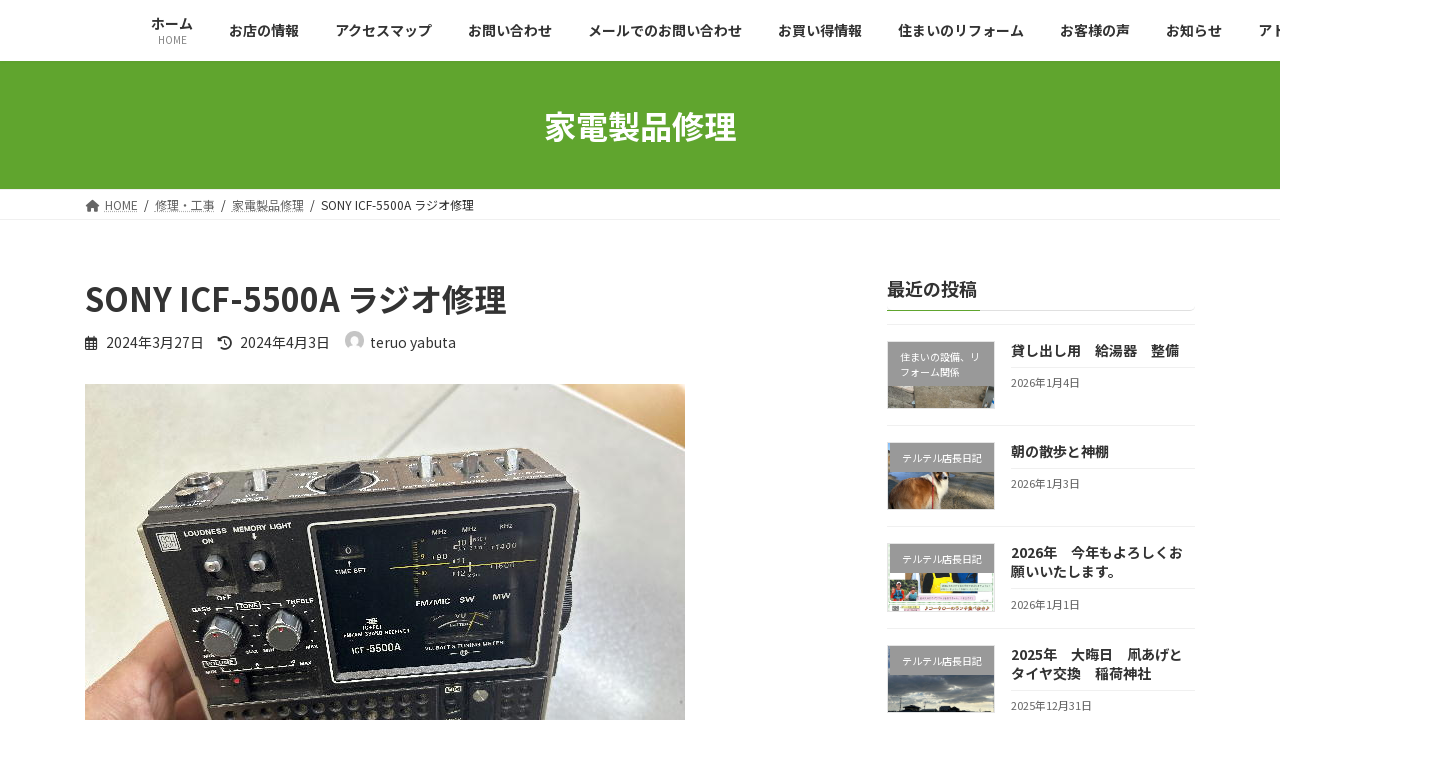

--- FILE ---
content_type: text/html; charset=UTF-8
request_url: https://teruteru9495.jp/2024/03/27/sony-icf-5500a-%E3%83%A9%E3%82%B8%E3%82%AA%E4%BF%AE%E7%90%86/
body_size: 17164
content:
<!DOCTYPE html>
<html lang="ja">
<head>
<meta charset="utf-8">
<meta http-equiv="X-UA-Compatible" content="IE=edge">
<meta name="viewport" content="width=device-width, initial-scale=1">

<title>SONY ICF-5500A ラジオ修理 | でんきのテルテル 　　(アトム電器茶屋町店)</title>
<script type="text/javascript">
/* <![CDATA[ */
window.JetpackScriptData = {"site":{"icon":"","title":"でんきのテルテル 　　(アトム電器茶屋町店)","host":"xserver","is_wpcom_platform":false}};
/* ]]> */
</script>
<meta name='robots' content='max-image-preview:large' />
	<style>img:is([sizes="auto" i], [sizes^="auto," i]) { contain-intrinsic-size: 3000px 1500px }</style>
	<link rel='dns-prefetch' href='//secure.gravatar.com' />
<link rel='dns-prefetch' href='//stats.wp.com' />
<link rel='dns-prefetch' href='//v0.wordpress.com' />
<link rel="alternate" type="application/rss+xml" title="でんきのテルテル 　　(アトム電器茶屋町店) &raquo; フィード" href="https://teruteru9495.jp/feed/" />
<link rel="alternate" type="application/rss+xml" title="でんきのテルテル 　　(アトム電器茶屋町店) &raquo; コメントフィード" href="https://teruteru9495.jp/comments/feed/" />
<link rel="alternate" type="application/rss+xml" title="でんきのテルテル 　　(アトム電器茶屋町店) &raquo; SONY ICF-5500A ラジオ修理 のコメントのフィード" href="https://teruteru9495.jp/2024/03/27/sony-icf-5500a-%e3%83%a9%e3%82%b8%e3%82%aa%e4%bf%ae%e7%90%86/feed/" />
<meta name="description" content="１９７３年　当時の定価18,800円 のラジオ修理依頼です。５１年前の製品ですので、当然部品供給は不可ですので、直らなくてもいいですかとご承知いただき、お預かりしました。同じモデルのラジオ(ICF-5500)もいっしょにご持参されましたので、5500Aの方が正常に動作するように部品を移植したり、一部の部品を分解し補修し、何とか修理出来ました。昭和のラジオ、スピーカーも大きいのでしかりとした音が出ます。私が中学生の頃のラジオ・・・・・と言えば、ナショナ" /><link rel='stylesheet' id='jetpack_related-posts-css' href='https://teruteru9495.jp/wp-content/plugins/jetpack/modules/related-posts/related-posts.css?ver=20240116' type='text/css' media='all' />
<link rel='stylesheet' id='vkExUnit_common_style-css' href='https://teruteru9495.jp/wp-content/plugins/vk-all-in-one-expansion-unit/assets/css/vkExUnit_style.css?ver=9.113.0.1' type='text/css' media='all' />
<style id='vkExUnit_common_style-inline-css' type='text/css'>
.grecaptcha-badge{bottom: 85px !important;}
:root {--ver_page_top_button_url:url(https://teruteru9495.jp/wp-content/plugins/vk-all-in-one-expansion-unit/assets/images/to-top-btn-icon.svg);}@font-face {font-weight: normal;font-style: normal;font-family: "vk_sns";src: url("https://teruteru9495.jp/wp-content/plugins/vk-all-in-one-expansion-unit/inc/sns/icons/fonts/vk_sns.eot?-bq20cj");src: url("https://teruteru9495.jp/wp-content/plugins/vk-all-in-one-expansion-unit/inc/sns/icons/fonts/vk_sns.eot?#iefix-bq20cj") format("embedded-opentype"),url("https://teruteru9495.jp/wp-content/plugins/vk-all-in-one-expansion-unit/inc/sns/icons/fonts/vk_sns.woff?-bq20cj") format("woff"),url("https://teruteru9495.jp/wp-content/plugins/vk-all-in-one-expansion-unit/inc/sns/icons/fonts/vk_sns.ttf?-bq20cj") format("truetype"),url("https://teruteru9495.jp/wp-content/plugins/vk-all-in-one-expansion-unit/inc/sns/icons/fonts/vk_sns.svg?-bq20cj#vk_sns") format("svg");}
.veu_promotion-alert__content--text {border: 1px solid rgba(0,0,0,0.125);padding: 0.5em 1em;border-radius: var(--vk-size-radius);margin-bottom: var(--vk-margin-block-bottom);font-size: 0.875rem;}/* Alert Content部分に段落タグを入れた場合に最後の段落の余白を0にする */.veu_promotion-alert__content--text p:last-of-type{margin-bottom:0;margin-top: 0;}
</style>
<link rel='stylesheet' id='wp-block-library-css' href='https://teruteru9495.jp/wp-includes/css/dist/block-library/style.min.css?ver=6.8.3' type='text/css' media='all' />
<style id='wp-block-library-inline-css' type='text/css'>
/* VK Color Palettes */:root{ --wp--preset--color--vk-color-primary:#60a52e}/* --vk-color-primary is deprecated. */:root{ --vk-color-primary: var(--wp--preset--color--vk-color-primary);}:root{ --wp--preset--color--vk-color-primary-dark:#4c8424}/* --vk-color-primary-dark is deprecated. */:root{ --vk-color-primary-dark: var(--wp--preset--color--vk-color-primary-dark);}:root{ --wp--preset--color--vk-color-primary-vivid:#69b532}/* --vk-color-primary-vivid is deprecated. */:root{ --vk-color-primary-vivid: var(--wp--preset--color--vk-color-primary-vivid);}
</style>
<style id='classic-theme-styles-inline-css' type='text/css'>
/*! This file is auto-generated */
.wp-block-button__link{color:#fff;background-color:#32373c;border-radius:9999px;box-shadow:none;text-decoration:none;padding:calc(.667em + 2px) calc(1.333em + 2px);font-size:1.125em}.wp-block-file__button{background:#32373c;color:#fff;text-decoration:none}
</style>
<link rel='stylesheet' id='mediaelement-css' href='https://teruteru9495.jp/wp-includes/js/mediaelement/mediaelementplayer-legacy.min.css?ver=4.2.17' type='text/css' media='all' />
<link rel='stylesheet' id='wp-mediaelement-css' href='https://teruteru9495.jp/wp-includes/js/mediaelement/wp-mediaelement.min.css?ver=6.8.3' type='text/css' media='all' />
<style id='jetpack-sharing-buttons-style-inline-css' type='text/css'>
.jetpack-sharing-buttons__services-list{display:flex;flex-direction:row;flex-wrap:wrap;gap:0;list-style-type:none;margin:5px;padding:0}.jetpack-sharing-buttons__services-list.has-small-icon-size{font-size:12px}.jetpack-sharing-buttons__services-list.has-normal-icon-size{font-size:16px}.jetpack-sharing-buttons__services-list.has-large-icon-size{font-size:24px}.jetpack-sharing-buttons__services-list.has-huge-icon-size{font-size:36px}@media print{.jetpack-sharing-buttons__services-list{display:none!important}}.editor-styles-wrapper .wp-block-jetpack-sharing-buttons{gap:0;padding-inline-start:0}ul.jetpack-sharing-buttons__services-list.has-background{padding:1.25em 2.375em}
</style>
<style id='global-styles-inline-css' type='text/css'>
:root{--wp--preset--aspect-ratio--square: 1;--wp--preset--aspect-ratio--4-3: 4/3;--wp--preset--aspect-ratio--3-4: 3/4;--wp--preset--aspect-ratio--3-2: 3/2;--wp--preset--aspect-ratio--2-3: 2/3;--wp--preset--aspect-ratio--16-9: 16/9;--wp--preset--aspect-ratio--9-16: 9/16;--wp--preset--color--black: #000000;--wp--preset--color--cyan-bluish-gray: #abb8c3;--wp--preset--color--white: #ffffff;--wp--preset--color--pale-pink: #f78da7;--wp--preset--color--vivid-red: #cf2e2e;--wp--preset--color--luminous-vivid-orange: #ff6900;--wp--preset--color--luminous-vivid-amber: #fcb900;--wp--preset--color--light-green-cyan: #7bdcb5;--wp--preset--color--vivid-green-cyan: #00d084;--wp--preset--color--pale-cyan-blue: #8ed1fc;--wp--preset--color--vivid-cyan-blue: #0693e3;--wp--preset--color--vivid-purple: #9b51e0;--wp--preset--color--vk-color-primary: #60a52e;--wp--preset--color--vk-color-primary-dark: #4c8424;--wp--preset--color--vk-color-primary-vivid: #69b532;--wp--preset--gradient--vivid-cyan-blue-to-vivid-purple: linear-gradient(135deg,rgba(6,147,227,1) 0%,rgb(155,81,224) 100%);--wp--preset--gradient--light-green-cyan-to-vivid-green-cyan: linear-gradient(135deg,rgb(122,220,180) 0%,rgb(0,208,130) 100%);--wp--preset--gradient--luminous-vivid-amber-to-luminous-vivid-orange: linear-gradient(135deg,rgba(252,185,0,1) 0%,rgba(255,105,0,1) 100%);--wp--preset--gradient--luminous-vivid-orange-to-vivid-red: linear-gradient(135deg,rgba(255,105,0,1) 0%,rgb(207,46,46) 100%);--wp--preset--gradient--very-light-gray-to-cyan-bluish-gray: linear-gradient(135deg,rgb(238,238,238) 0%,rgb(169,184,195) 100%);--wp--preset--gradient--cool-to-warm-spectrum: linear-gradient(135deg,rgb(74,234,220) 0%,rgb(151,120,209) 20%,rgb(207,42,186) 40%,rgb(238,44,130) 60%,rgb(251,105,98) 80%,rgb(254,248,76) 100%);--wp--preset--gradient--blush-light-purple: linear-gradient(135deg,rgb(255,206,236) 0%,rgb(152,150,240) 100%);--wp--preset--gradient--blush-bordeaux: linear-gradient(135deg,rgb(254,205,165) 0%,rgb(254,45,45) 50%,rgb(107,0,62) 100%);--wp--preset--gradient--luminous-dusk: linear-gradient(135deg,rgb(255,203,112) 0%,rgb(199,81,192) 50%,rgb(65,88,208) 100%);--wp--preset--gradient--pale-ocean: linear-gradient(135deg,rgb(255,245,203) 0%,rgb(182,227,212) 50%,rgb(51,167,181) 100%);--wp--preset--gradient--electric-grass: linear-gradient(135deg,rgb(202,248,128) 0%,rgb(113,206,126) 100%);--wp--preset--gradient--midnight: linear-gradient(135deg,rgb(2,3,129) 0%,rgb(40,116,252) 100%);--wp--preset--gradient--vivid-green-cyan-to-vivid-cyan-blue: linear-gradient(135deg,rgba(0,208,132,1) 0%,rgba(6,147,227,1) 100%);--wp--preset--font-size--small: 14px;--wp--preset--font-size--medium: 20px;--wp--preset--font-size--large: 24px;--wp--preset--font-size--x-large: 42px;--wp--preset--font-size--regular: 16px;--wp--preset--font-size--huge: 36px;--wp--preset--spacing--20: 0.44rem;--wp--preset--spacing--30: 0.67rem;--wp--preset--spacing--40: 1rem;--wp--preset--spacing--50: 1.5rem;--wp--preset--spacing--60: 2.25rem;--wp--preset--spacing--70: 3.38rem;--wp--preset--spacing--80: 5.06rem;--wp--preset--shadow--natural: 6px 6px 9px rgba(0, 0, 0, 0.2);--wp--preset--shadow--deep: 12px 12px 50px rgba(0, 0, 0, 0.4);--wp--preset--shadow--sharp: 6px 6px 0px rgba(0, 0, 0, 0.2);--wp--preset--shadow--outlined: 6px 6px 0px -3px rgba(255, 255, 255, 1), 6px 6px rgba(0, 0, 0, 1);--wp--preset--shadow--crisp: 6px 6px 0px rgba(0, 0, 0, 1);}:where(.is-layout-flex){gap: 0.5em;}:where(.is-layout-grid){gap: 0.5em;}body .is-layout-flex{display: flex;}.is-layout-flex{flex-wrap: wrap;align-items: center;}.is-layout-flex > :is(*, div){margin: 0;}body .is-layout-grid{display: grid;}.is-layout-grid > :is(*, div){margin: 0;}:where(.wp-block-columns.is-layout-flex){gap: 2em;}:where(.wp-block-columns.is-layout-grid){gap: 2em;}:where(.wp-block-post-template.is-layout-flex){gap: 1.25em;}:where(.wp-block-post-template.is-layout-grid){gap: 1.25em;}.has-black-color{color: var(--wp--preset--color--black) !important;}.has-cyan-bluish-gray-color{color: var(--wp--preset--color--cyan-bluish-gray) !important;}.has-white-color{color: var(--wp--preset--color--white) !important;}.has-pale-pink-color{color: var(--wp--preset--color--pale-pink) !important;}.has-vivid-red-color{color: var(--wp--preset--color--vivid-red) !important;}.has-luminous-vivid-orange-color{color: var(--wp--preset--color--luminous-vivid-orange) !important;}.has-luminous-vivid-amber-color{color: var(--wp--preset--color--luminous-vivid-amber) !important;}.has-light-green-cyan-color{color: var(--wp--preset--color--light-green-cyan) !important;}.has-vivid-green-cyan-color{color: var(--wp--preset--color--vivid-green-cyan) !important;}.has-pale-cyan-blue-color{color: var(--wp--preset--color--pale-cyan-blue) !important;}.has-vivid-cyan-blue-color{color: var(--wp--preset--color--vivid-cyan-blue) !important;}.has-vivid-purple-color{color: var(--wp--preset--color--vivid-purple) !important;}.has-vk-color-primary-color{color: var(--wp--preset--color--vk-color-primary) !important;}.has-vk-color-primary-dark-color{color: var(--wp--preset--color--vk-color-primary-dark) !important;}.has-vk-color-primary-vivid-color{color: var(--wp--preset--color--vk-color-primary-vivid) !important;}.has-black-background-color{background-color: var(--wp--preset--color--black) !important;}.has-cyan-bluish-gray-background-color{background-color: var(--wp--preset--color--cyan-bluish-gray) !important;}.has-white-background-color{background-color: var(--wp--preset--color--white) !important;}.has-pale-pink-background-color{background-color: var(--wp--preset--color--pale-pink) !important;}.has-vivid-red-background-color{background-color: var(--wp--preset--color--vivid-red) !important;}.has-luminous-vivid-orange-background-color{background-color: var(--wp--preset--color--luminous-vivid-orange) !important;}.has-luminous-vivid-amber-background-color{background-color: var(--wp--preset--color--luminous-vivid-amber) !important;}.has-light-green-cyan-background-color{background-color: var(--wp--preset--color--light-green-cyan) !important;}.has-vivid-green-cyan-background-color{background-color: var(--wp--preset--color--vivid-green-cyan) !important;}.has-pale-cyan-blue-background-color{background-color: var(--wp--preset--color--pale-cyan-blue) !important;}.has-vivid-cyan-blue-background-color{background-color: var(--wp--preset--color--vivid-cyan-blue) !important;}.has-vivid-purple-background-color{background-color: var(--wp--preset--color--vivid-purple) !important;}.has-vk-color-primary-background-color{background-color: var(--wp--preset--color--vk-color-primary) !important;}.has-vk-color-primary-dark-background-color{background-color: var(--wp--preset--color--vk-color-primary-dark) !important;}.has-vk-color-primary-vivid-background-color{background-color: var(--wp--preset--color--vk-color-primary-vivid) !important;}.has-black-border-color{border-color: var(--wp--preset--color--black) !important;}.has-cyan-bluish-gray-border-color{border-color: var(--wp--preset--color--cyan-bluish-gray) !important;}.has-white-border-color{border-color: var(--wp--preset--color--white) !important;}.has-pale-pink-border-color{border-color: var(--wp--preset--color--pale-pink) !important;}.has-vivid-red-border-color{border-color: var(--wp--preset--color--vivid-red) !important;}.has-luminous-vivid-orange-border-color{border-color: var(--wp--preset--color--luminous-vivid-orange) !important;}.has-luminous-vivid-amber-border-color{border-color: var(--wp--preset--color--luminous-vivid-amber) !important;}.has-light-green-cyan-border-color{border-color: var(--wp--preset--color--light-green-cyan) !important;}.has-vivid-green-cyan-border-color{border-color: var(--wp--preset--color--vivid-green-cyan) !important;}.has-pale-cyan-blue-border-color{border-color: var(--wp--preset--color--pale-cyan-blue) !important;}.has-vivid-cyan-blue-border-color{border-color: var(--wp--preset--color--vivid-cyan-blue) !important;}.has-vivid-purple-border-color{border-color: var(--wp--preset--color--vivid-purple) !important;}.has-vk-color-primary-border-color{border-color: var(--wp--preset--color--vk-color-primary) !important;}.has-vk-color-primary-dark-border-color{border-color: var(--wp--preset--color--vk-color-primary-dark) !important;}.has-vk-color-primary-vivid-border-color{border-color: var(--wp--preset--color--vk-color-primary-vivid) !important;}.has-vivid-cyan-blue-to-vivid-purple-gradient-background{background: var(--wp--preset--gradient--vivid-cyan-blue-to-vivid-purple) !important;}.has-light-green-cyan-to-vivid-green-cyan-gradient-background{background: var(--wp--preset--gradient--light-green-cyan-to-vivid-green-cyan) !important;}.has-luminous-vivid-amber-to-luminous-vivid-orange-gradient-background{background: var(--wp--preset--gradient--luminous-vivid-amber-to-luminous-vivid-orange) !important;}.has-luminous-vivid-orange-to-vivid-red-gradient-background{background: var(--wp--preset--gradient--luminous-vivid-orange-to-vivid-red) !important;}.has-very-light-gray-to-cyan-bluish-gray-gradient-background{background: var(--wp--preset--gradient--very-light-gray-to-cyan-bluish-gray) !important;}.has-cool-to-warm-spectrum-gradient-background{background: var(--wp--preset--gradient--cool-to-warm-spectrum) !important;}.has-blush-light-purple-gradient-background{background: var(--wp--preset--gradient--blush-light-purple) !important;}.has-blush-bordeaux-gradient-background{background: var(--wp--preset--gradient--blush-bordeaux) !important;}.has-luminous-dusk-gradient-background{background: var(--wp--preset--gradient--luminous-dusk) !important;}.has-pale-ocean-gradient-background{background: var(--wp--preset--gradient--pale-ocean) !important;}.has-electric-grass-gradient-background{background: var(--wp--preset--gradient--electric-grass) !important;}.has-midnight-gradient-background{background: var(--wp--preset--gradient--midnight) !important;}.has-small-font-size{font-size: var(--wp--preset--font-size--small) !important;}.has-medium-font-size{font-size: var(--wp--preset--font-size--medium) !important;}.has-large-font-size{font-size: var(--wp--preset--font-size--large) !important;}.has-x-large-font-size{font-size: var(--wp--preset--font-size--x-large) !important;}
:where(.wp-block-post-template.is-layout-flex){gap: 1.25em;}:where(.wp-block-post-template.is-layout-grid){gap: 1.25em;}
:where(.wp-block-columns.is-layout-flex){gap: 2em;}:where(.wp-block-columns.is-layout-grid){gap: 2em;}
:root :where(.wp-block-pullquote){font-size: 1.5em;line-height: 1.6;}
</style>
<link rel='stylesheet' id='vk-swiper-style-css' href='https://teruteru9495.jp/wp-content/plugins/vk-blocks/vendor/vektor-inc/vk-swiper/src/assets/css/swiper-bundle.min.css?ver=11.0.2' type='text/css' media='all' />
<link rel='stylesheet' id='lightning-common-style-css' href='https://teruteru9495.jp/wp-content/themes/lightning/_g3/assets/css/style.css?ver=14.18.1' type='text/css' media='all' />
<style id='lightning-common-style-inline-css' type='text/css'>
/* Lightning */:root {--vk-color-primary:#60a52e;--vk-color-primary-dark:#4c8424;--vk-color-primary-vivid:#69b532;--g_nav_main_acc_icon_open_url:url(https://teruteru9495.jp/wp-content/themes/lightning/_g3/inc/vk-mobile-nav/package/images/vk-menu-acc-icon-open-black.svg);--g_nav_main_acc_icon_close_url: url(https://teruteru9495.jp/wp-content/themes/lightning/_g3/inc/vk-mobile-nav/package/images/vk-menu-close-black.svg);--g_nav_sub_acc_icon_open_url: url(https://teruteru9495.jp/wp-content/themes/lightning/_g3/inc/vk-mobile-nav/package/images/vk-menu-acc-icon-open-white.svg);--g_nav_sub_acc_icon_close_url: url(https://teruteru9495.jp/wp-content/themes/lightning/_g3/inc/vk-mobile-nav/package/images/vk-menu-close-white.svg);}
html{scroll-padding-top:var(--vk-size-admin-bar);}
/* vk-mobile-nav */:root {--vk-mobile-nav-menu-btn-bg-src: url("https://teruteru9495.jp/wp-content/themes/lightning/_g3/inc/vk-mobile-nav/package/images/vk-menu-btn-black.svg");--vk-mobile-nav-menu-btn-close-bg-src: url("https://teruteru9495.jp/wp-content/themes/lightning/_g3/inc/vk-mobile-nav/package/images/vk-menu-close-black.svg");--vk-menu-acc-icon-open-black-bg-src: url("https://teruteru9495.jp/wp-content/themes/lightning/_g3/inc/vk-mobile-nav/package/images/vk-menu-acc-icon-open-black.svg");--vk-menu-acc-icon-open-white-bg-src: url("https://teruteru9495.jp/wp-content/themes/lightning/_g3/inc/vk-mobile-nav/package/images/vk-menu-acc-icon-open-white.svg");--vk-menu-acc-icon-close-black-bg-src: url("https://teruteru9495.jp/wp-content/themes/lightning/_g3/inc/vk-mobile-nav/package/images/vk-menu-close-black.svg");--vk-menu-acc-icon-close-white-bg-src: url("https://teruteru9495.jp/wp-content/themes/lightning/_g3/inc/vk-mobile-nav/package/images/vk-menu-close-white.svg");}
</style>
<link rel='stylesheet' id='lightning-design-style-css' href='https://teruteru9495.jp/wp-content/themes/lightning/_g3/design-skin/origin3/css/style.css?ver=14.18.1' type='text/css' media='all' />
<style id='lightning-design-style-inline-css' type='text/css'>
.tagcloud a:before { font-family: "Font Awesome 5 Free";content: "\f02b";font-weight: bold; }
</style>
<link rel='stylesheet' id='vk-blog-card-css' href='https://teruteru9495.jp/wp-content/themes/lightning/_g3/inc/vk-wp-oembed-blog-card/package/css/blog-card.css?ver=6.8.3' type='text/css' media='all' />
<link rel='stylesheet' id='veu-cta-css' href='https://teruteru9495.jp/wp-content/plugins/vk-all-in-one-expansion-unit/inc/call-to-action/package/assets/css/style.css?ver=9.113.0.1' type='text/css' media='all' />
<link rel='stylesheet' id='vk-blocks-build-css-css' href='https://teruteru9495.jp/wp-content/plugins/vk-blocks/build/block-build.css?ver=1.106.0.1' type='text/css' media='all' />
<style id='vk-blocks-build-css-inline-css' type='text/css'>
:root {--vk_flow-arrow: url(https://teruteru9495.jp/wp-content/plugins/vk-blocks/inc/vk-blocks/images/arrow_bottom.svg);--vk_image-mask-circle: url(https://teruteru9495.jp/wp-content/plugins/vk-blocks/inc/vk-blocks/images/circle.svg);--vk_image-mask-wave01: url(https://teruteru9495.jp/wp-content/plugins/vk-blocks/inc/vk-blocks/images/wave01.svg);--vk_image-mask-wave02: url(https://teruteru9495.jp/wp-content/plugins/vk-blocks/inc/vk-blocks/images/wave02.svg);--vk_image-mask-wave03: url(https://teruteru9495.jp/wp-content/plugins/vk-blocks/inc/vk-blocks/images/wave03.svg);--vk_image-mask-wave04: url(https://teruteru9495.jp/wp-content/plugins/vk-blocks/inc/vk-blocks/images/wave04.svg);}

	:root {

		--vk-balloon-border-width:1px;

		--vk-balloon-speech-offset:-12px;
	}
	
</style>
<link rel='stylesheet' id='lightning-theme-style-css' href='https://teruteru9495.jp/wp-content/themes/lightning/style.css?ver=14.18.1' type='text/css' media='all' />
<link rel='stylesheet' id='vk-font-awesome-css' href='https://teruteru9495.jp/wp-content/themes/lightning/vendor/vektor-inc/font-awesome-versions/src/versions/6/css/all.min.css?ver=6.0.0' type='text/css' media='all' />
<style id='akismet-widget-style-inline-css' type='text/css'>

			.a-stats {
				--akismet-color-mid-green: #357b49;
				--akismet-color-white: #fff;
				--akismet-color-light-grey: #f6f7f7;

				max-width: 350px;
				width: auto;
			}

			.a-stats * {
				all: unset;
				box-sizing: border-box;
			}

			.a-stats strong {
				font-weight: 600;
			}

			.a-stats a.a-stats__link,
			.a-stats a.a-stats__link:visited,
			.a-stats a.a-stats__link:active {
				background: var(--akismet-color-mid-green);
				border: none;
				box-shadow: none;
				border-radius: 8px;
				color: var(--akismet-color-white);
				cursor: pointer;
				display: block;
				font-family: -apple-system, BlinkMacSystemFont, 'Segoe UI', 'Roboto', 'Oxygen-Sans', 'Ubuntu', 'Cantarell', 'Helvetica Neue', sans-serif;
				font-weight: 500;
				padding: 12px;
				text-align: center;
				text-decoration: none;
				transition: all 0.2s ease;
			}

			/* Extra specificity to deal with TwentyTwentyOne focus style */
			.widget .a-stats a.a-stats__link:focus {
				background: var(--akismet-color-mid-green);
				color: var(--akismet-color-white);
				text-decoration: none;
			}

			.a-stats a.a-stats__link:hover {
				filter: brightness(110%);
				box-shadow: 0 4px 12px rgba(0, 0, 0, 0.06), 0 0 2px rgba(0, 0, 0, 0.16);
			}

			.a-stats .count {
				color: var(--akismet-color-white);
				display: block;
				font-size: 1.5em;
				line-height: 1.4;
				padding: 0 13px;
				white-space: nowrap;
			}
		
</style>
<script type="text/javascript" id="jetpack_related-posts-js-extra">
/* <![CDATA[ */
var related_posts_js_options = {"post_heading":"h4"};
/* ]]> */
</script>
<script type="text/javascript" src="https://teruteru9495.jp/wp-content/plugins/jetpack/_inc/build/related-posts/related-posts.min.js?ver=20240116" id="jetpack_related-posts-js"></script>
<link rel="https://api.w.org/" href="https://teruteru9495.jp/wp-json/" /><link rel="alternate" title="JSON" type="application/json" href="https://teruteru9495.jp/wp-json/wp/v2/posts/9011" /><link rel="EditURI" type="application/rsd+xml" title="RSD" href="https://teruteru9495.jp/xmlrpc.php?rsd" />
<meta name="generator" content="WordPress 6.8.3" />
<link rel="canonical" href="https://teruteru9495.jp/2024/03/27/sony-icf-5500a-%e3%83%a9%e3%82%b8%e3%82%aa%e4%bf%ae%e7%90%86/" />
<link rel='shortlink' href='https://wp.me/p7deUv-2ll' />
<link rel="alternate" title="oEmbed (JSON)" type="application/json+oembed" href="https://teruteru9495.jp/wp-json/oembed/1.0/embed?url=https%3A%2F%2Fteruteru9495.jp%2F2024%2F03%2F27%2Fsony-icf-5500a-%25e3%2583%25a9%25e3%2582%25b8%25e3%2582%25aa%25e4%25bf%25ae%25e7%2590%2586%2F" />
<link rel="alternate" title="oEmbed (XML)" type="text/xml+oembed" href="https://teruteru9495.jp/wp-json/oembed/1.0/embed?url=https%3A%2F%2Fteruteru9495.jp%2F2024%2F03%2F27%2Fsony-icf-5500a-%25e3%2583%25a9%25e3%2582%25b8%25e3%2582%25aa%25e4%25bf%25ae%25e7%2590%2586%2F&#038;format=xml" />
	<style>img#wpstats{display:none}</style>
		<script type="application/ld+json">
{
    "@context": "https://schema.org",
    "@type": "BreadcrumbList",
    "itemListElement": [
        {
            "@type": "ListItem",
            "position": 1,
            "name": "HOME",
            "item": "https://teruteru9495.jp"
        },
        {
            "@type": "ListItem",
            "position": 2,
            "name": "修理・工事",
            "item": "https://teruteru9495.jp/category/syuuri-kouji/"
        },
        {
            "@type": "ListItem",
            "position": 3,
            "name": "家電製品修理",
            "item": "https://teruteru9495.jp/category/syuuri-kouji/kaden-syuuri/"
        },
        {
            "@type": "ListItem",
            "position": 4,
            "name": "SONY ICF-5500A ラジオ修理"
        }
    ]
}</script><style type="text/css">.recentcomments a{display:inline !important;padding:0 !important;margin:0 !important;}</style><style>.simplemap img{max-width:none !important;padding:0 !important;margin:0 !important;}.staticmap,.staticmap img{max-width:100% !important;height:auto !important;}.simplemap .simplemap-content{display:none;}</style>
<script>var google_map_api_key = "AIzaSyCokEtRNXtZ8U7WyrlMdHlc8zLDZmQ7pQE";</script>
<!-- Jetpack Open Graph Tags -->
<meta property="og:type" content="article" />
<meta property="og:title" content="SONY ICF-5500A ラジオ修理" />
<meta property="og:url" content="https://teruteru9495.jp/2024/03/27/sony-icf-5500a-%e3%83%a9%e3%82%b8%e3%82%aa%e4%bf%ae%e7%90%86/" />
<meta property="og:description" content="１９７３年　当時の定価18,800円 のラジオ修理依頼です。 ５１年前の製品ですので、当然部品供給は不可ですの&hellip;" />
<meta property="article:published_time" content="2024-03-27T05:40:23+00:00" />
<meta property="article:modified_time" content="2024-04-03T06:30:04+00:00" />
<meta property="og:site_name" content="でんきのテルテル 　　(アトム電器茶屋町店)" />
<meta property="og:image" content="https://teruteru9495.jp/wp-content/uploads/2024/04/24-03-27-01.jpg" />
<meta property="og:image:width" content="600" />
<meta property="og:image:height" content="450" />
<meta property="og:image:alt" content="" />
<meta property="og:locale" content="ja_JP" />
<meta name="twitter:text:title" content="SONY ICF-5500A ラジオ修理" />
<meta name="twitter:image" content="https://teruteru9495.jp/wp-content/uploads/2024/04/24-03-27-01.jpg?w=640" />
<meta name="twitter:card" content="summary_large_image" />

<!-- End Jetpack Open Graph Tags -->
<!-- [ VK All in One Expansion Unit Article Structure Data ] --><script type="application/ld+json">{"@context":"https://schema.org/","@type":"Article","headline":"SONY ICF-5500A ラジオ修理","image":"https://teruteru9495.jp/wp-content/uploads/2024/04/24-03-27-01-320x180.jpg","datePublished":"2024-03-27T14:40:23+09:00","dateModified":"2024-04-03T15:30:04+09:00","author":{"@type":"","name":"teruo yabuta","url":"https://teruteru9495.jp/","sameAs":""}}</script><!-- [ / VK All in One Expansion Unit Article Structure Data ] --></head>
<body class="wp-singular post-template-default single single-post postid-9011 single-format-standard wp-embed-responsive wp-theme-lightning vk-blocks sidebar-fix sidebar-fix-priority-top device-pc fa_v6_css post-name-sony-icf-5500a-%e3%83%a9%e3%82%b8%e3%82%aa%e4%bf%ae%e7%90%86 category-kaden-syuuri post-type-post">
<a class="skip-link screen-reader-text" href="#main">コンテンツへスキップ</a>
<a class="skip-link screen-reader-text" href="#vk-mobile-nav">ナビゲーションに移動</a>

<header id="site-header" class="site-header site-header--layout--nav-float">
		<div id="site-header-container" class="site-header-container container">

				<div class="site-header-logo">
		<a href="https://teruteru9495.jp/">
			<span><img src="https://teruteru9495.jp/wp-content/uploads/2022/03/22-03-14-01.gif" alt="でんきのテルテル 　　(アトム電器茶屋町店)" /></span>
		</a>
		</div>

		
		<nav id="global-nav" class="global-nav global-nav--layout--float-right"><ul id="menu-%e3%83%a1%e3%82%a4%e3%83%b3%e3%83%a1%e3%83%8b%e3%83%a5%e3%83%bc%e3%80%802022-05" class="menu vk-menu-acc global-nav-list nav"><li id="menu-item-6905" class="menu-item menu-item-type-custom menu-item-object-custom menu-item-home"><a href="https://teruteru9495.jp/"><strong class="global-nav-name">ホーム</strong><span class="global-nav-description">HOME</span></a></li>
<li id="menu-item-6904" class="menu-item menu-item-type-post_type menu-item-object-page"><a href="https://teruteru9495.jp/%e3%81%8a%e5%ba%97%e6%83%85%e5%a0%b1/"><strong class="global-nav-name">お店の情報</strong></a></li>
<li id="menu-item-6902" class="menu-item menu-item-type-post_type menu-item-object-page"><a href="https://teruteru9495.jp/%e3%82%a2%e3%82%af%e3%82%bb%e3%82%b9%e3%83%9e%e3%83%83%e3%83%97/"><strong class="global-nav-name">アクセスマップ</strong></a></li>
<li id="menu-item-6901" class="menu-item menu-item-type-post_type menu-item-object-page"><a href="https://teruteru9495.jp/otoiawase/"><strong class="global-nav-name">お問い合わせ</strong></a></li>
<li id="menu-item-6897" class="menu-item menu-item-type-post_type menu-item-object-page"><a href="https://teruteru9495.jp/%e3%81%8a%e5%95%8f%e3%81%84%e5%90%88%e3%82%8f%e3%81%9b/"><strong class="global-nav-name">メールでのお問い合わせ</strong></a></li>
<li id="menu-item-6898" class="menu-item menu-item-type-post_type menu-item-object-page"><a href="https://teruteru9495.jp/%e3%81%8a%e8%b2%b7%e3%81%84%e5%be%97%e6%83%85%e5%a0%b1/"><strong class="global-nav-name">お買い得情報</strong></a></li>
<li id="menu-item-6899" class="menu-item menu-item-type-post_type menu-item-object-page"><a href="https://teruteru9495.jp/%e4%bd%8f%e3%81%be%e3%81%84%e3%81%ae%e3%83%aa%e3%83%95%e3%82%a9%e3%83%bc%e3%83%a0/"><strong class="global-nav-name">住まいのリフォーム</strong></a></li>
<li id="menu-item-6903" class="menu-item menu-item-type-post_type menu-item-object-page"><a href="https://teruteru9495.jp/koe/"><strong class="global-nav-name">お客様の声</strong></a></li>
<li id="menu-item-6914" class="menu-item menu-item-type-taxonomy menu-item-object-category"><a href="https://teruteru9495.jp/category/new/"><strong class="global-nav-name">お知らせ</strong></a></li>
<li id="menu-item-6946" class="menu-item menu-item-type-post_type menu-item-object-page"><a href="https://teruteru9495.jp/%e3%82%a2%e3%83%88%e3%83%a0%e9%9b%bb%e5%99%a8%e3%83%81%e3%82%a7%e3%83%bc%e3%83%b3%e3%81%a8%e3%81%af/"><strong class="global-nav-name">アトム電器チェーンとは</strong></a></li>
</ul></nav>	</div>
	</header>



	<div class="page-header"><div class="page-header-inner container">
<div class="page-header-title">家電製品修理</div></div></div><!-- [ /.page-header ] -->

	<!-- [ #breadcrumb ] --><div id="breadcrumb" class="breadcrumb"><div class="container"><ol class="breadcrumb-list" itemscope itemtype="https://schema.org/BreadcrumbList"><li class="breadcrumb-list__item breadcrumb-list__item--home" itemprop="itemListElement" itemscope itemtype="http://schema.org/ListItem"><a href="https://teruteru9495.jp" itemprop="item"><i class="fas fa-fw fa-home"></i><span itemprop="name">HOME</span></a><meta itemprop="position" content="1" /></li><li class="breadcrumb-list__item" itemprop="itemListElement" itemscope itemtype="http://schema.org/ListItem"><a href="https://teruteru9495.jp/category/syuuri-kouji/" itemprop="item"><span itemprop="name">修理・工事</span></a><meta itemprop="position" content="2" /></li><li class="breadcrumb-list__item" itemprop="itemListElement" itemscope itemtype="http://schema.org/ListItem"><a href="https://teruteru9495.jp/category/syuuri-kouji/kaden-syuuri/" itemprop="item"><span itemprop="name">家電製品修理</span></a><meta itemprop="position" content="3" /></li><li class="breadcrumb-list__item" itemprop="itemListElement" itemscope itemtype="http://schema.org/ListItem"><span itemprop="name">SONY ICF-5500A ラジオ修理</span><meta itemprop="position" content="4" /></li></ol></div>
			</div>
			<!-- [ /#breadcrumb ] -->
			

<div class="site-body">
		<div class="site-body-container container">

		<div class="main-section main-section--col--two" id="main" role="main">
			
			<article id="post-9011" class="entry entry-full post-9011 post type-post status-publish format-standard has-post-thumbnail hentry category-kaden-syuuri">

	
	
		<header class="entry-header">
			<h1 class="entry-title">
									SONY ICF-5500A ラジオ修理							</h1>
			<div class="entry-meta"><span class="entry-meta-item entry-meta-item-date">
			<i class="far fa-calendar-alt"></i>
			<span class="published">2024年3月27日</span>
			</span><span class="entry-meta-item entry-meta-item-updated">
			<i class="fas fa-history"></i>
			<span class="screen-reader-text">最終更新日時 : </span>
			<span class="updated">2024年4月3日</span>
			</span><span class="entry-meta-item entry-meta-item-author">
				<span class="vcard author"><span class="entry-meta-item-author-image"><img alt='' src='https://secure.gravatar.com/avatar/27a4e8c14bb6122ad7701ec73b6ac76c440a0f1d22ec68e381f9e68a6997ac11?s=30&#038;d=mm&#038;r=g' class='avatar avatar-30 photo' height='30' width='30' /></span><span class="fn">teruo yabuta</span></span></span></div>		</header>

	
	
	<div class="entry-body">
				<div class="veu_autoEyeCatchBox"><img fetchpriority="high" decoding="async" width="600" height="450" src="https://teruteru9495.jp/wp-content/uploads/2024/04/24-03-27-01.jpg" class="attachment-large size-large wp-post-image" alt="" srcset="https://teruteru9495.jp/wp-content/uploads/2024/04/24-03-27-01.jpg 600w, https://teruteru9495.jp/wp-content/uploads/2024/04/24-03-27-01-300x225.jpg 300w" sizes="(max-width: 600px) 100vw, 600px" data-attachment-id="9009" data-permalink="https://teruteru9495.jp/24-03-27-01/" data-orig-file="https://teruteru9495.jp/wp-content/uploads/2024/04/24-03-27-01.jpg" data-orig-size="600,450" data-comments-opened="0" data-image-meta="{&quot;aperture&quot;:&quot;0&quot;,&quot;credit&quot;:&quot;&quot;,&quot;camera&quot;:&quot;&quot;,&quot;caption&quot;:&quot;&quot;,&quot;created_timestamp&quot;:&quot;0&quot;,&quot;copyright&quot;:&quot;&quot;,&quot;focal_length&quot;:&quot;0&quot;,&quot;iso&quot;:&quot;0&quot;,&quot;shutter_speed&quot;:&quot;0&quot;,&quot;title&quot;:&quot;&quot;,&quot;orientation&quot;:&quot;0&quot;}" data-image-title="24-03-27-01" data-image-description="" data-image-caption="" data-medium-file="https://teruteru9495.jp/wp-content/uploads/2024/04/24-03-27-01-300x225.jpg" data-large-file="https://teruteru9495.jp/wp-content/uploads/2024/04/24-03-27-01.jpg" /></div>


<p>１９７３年　当時の定価18,800円 のラジオ修理依頼です。</p>
<p><img decoding="async" data-attachment-id="9010" data-permalink="https://teruteru9495.jp/2024/03/27/sony-icf-5500a-%e3%83%a9%e3%82%b8%e3%82%aa%e4%bf%ae%e7%90%86/24-03-27-02/" data-orig-file="https://teruteru9495.jp/wp-content/uploads/2024/04/24-03-27-02.jpg" data-orig-size="600,450" data-comments-opened="0" data-image-meta="{&quot;aperture&quot;:&quot;0&quot;,&quot;credit&quot;:&quot;&quot;,&quot;camera&quot;:&quot;&quot;,&quot;caption&quot;:&quot;&quot;,&quot;created_timestamp&quot;:&quot;0&quot;,&quot;copyright&quot;:&quot;&quot;,&quot;focal_length&quot;:&quot;0&quot;,&quot;iso&quot;:&quot;0&quot;,&quot;shutter_speed&quot;:&quot;0&quot;,&quot;title&quot;:&quot;&quot;,&quot;orientation&quot;:&quot;0&quot;}" data-image-title="24-03-27-02" data-image-description="" data-image-caption="" data-medium-file="https://teruteru9495.jp/wp-content/uploads/2024/04/24-03-27-02-300x225.jpg" data-large-file="https://teruteru9495.jp/wp-content/uploads/2024/04/24-03-27-02.jpg" class="alignnone size-full wp-image-9010" src="https://teruteru9495.jp/wp-content/uploads/2024/04/24-03-27-02.jpg" alt="" width="600" height="450" srcset="https://teruteru9495.jp/wp-content/uploads/2024/04/24-03-27-02.jpg 600w, https://teruteru9495.jp/wp-content/uploads/2024/04/24-03-27-02-300x225.jpg 300w" sizes="(max-width: 600px) 100vw, 600px" /></p>
<p>５１年前の製品ですので、当然部品供給は不可ですので、</p>
<p>直らなくてもいいですかとご承知いただき、お預かりしました。</p>
<p>同じモデルのラジオ(ICF-5500)もいっしょにご持参されましたので、</p>
<p>5500Aの方が正常に動作するように部品を移植したり、</p>
<p>一部の部品を分解し補修し、何とか修理出来ました。</p>
<p>昭和のラジオ、スピーカーも大きいのでしかりとした音が出ます。</p>
<p>私が中学生の頃のラジオ・・・・・と言えば、</p>
<p><img loading="lazy" decoding="async" data-attachment-id="9013" data-permalink="https://teruteru9495.jp/2024/03/27/sony-icf-5500a-%e3%83%a9%e3%82%b8%e3%82%aa%e4%bf%ae%e7%90%86/24-03-27-03/" data-orig-file="https://teruteru9495.jp/wp-content/uploads/2024/04/24-03-27-03.jpg" data-orig-size="641,520" data-comments-opened="0" data-image-meta="{&quot;aperture&quot;:&quot;0&quot;,&quot;credit&quot;:&quot;&quot;,&quot;camera&quot;:&quot;&quot;,&quot;caption&quot;:&quot;&quot;,&quot;created_timestamp&quot;:&quot;0&quot;,&quot;copyright&quot;:&quot;&quot;,&quot;focal_length&quot;:&quot;0&quot;,&quot;iso&quot;:&quot;0&quot;,&quot;shutter_speed&quot;:&quot;0&quot;,&quot;title&quot;:&quot;&quot;,&quot;orientation&quot;:&quot;0&quot;}" data-image-title="24-03-27-03" data-image-description="" data-image-caption="" data-medium-file="https://teruteru9495.jp/wp-content/uploads/2024/04/24-03-27-03-300x243.jpg" data-large-file="https://teruteru9495.jp/wp-content/uploads/2024/04/24-03-27-03.jpg" class="alignnone size-full wp-image-9013" src="https://teruteru9495.jp/wp-content/uploads/2024/04/24-03-27-03.jpg" alt="" width="641" height="520" srcset="https://teruteru9495.jp/wp-content/uploads/2024/04/24-03-27-03.jpg 641w, https://teruteru9495.jp/wp-content/uploads/2024/04/24-03-27-03-300x243.jpg 300w" sizes="auto, (max-width: 641px) 100vw, 641px" /></p>
<p>ナショナルのクーガ７だったかな？</p>
<p>５１年前のラジオ健在です！</p>

<div id='jp-relatedposts' class='jp-relatedposts' >
	
</div>			</div>

	
	
	
	
		
				<div class="entry-footer">

					<div class="entry-meta-data-list"><dl><dt>カテゴリー</dt><dd><a href="https://teruteru9495.jp/category/syuuri-kouji/kaden-syuuri/">家電製品修理</a></dd></dl></div>
				</div><!-- [ /.entry-footer ] -->

		
	
</article><!-- [ /#post-9011 ] -->

	
		
		
		
		
	


<div class="vk_posts next-prev">

	<div id="post-8993" class="vk_post vk_post-postType-post card card-intext vk_post-col-xs-12 vk_post-col-sm-12 vk_post-col-md-6 next-prev-prev post-8993 post type-post status-publish format-standard has-post-thumbnail hentry category-sumai-syuuri-kouji"><a href="https://teruteru9495.jp/2024/03/24/%e3%83%9d%e3%83%83%e3%83%97%e3%82%a2%e3%83%83%e3%83%97%e6%8e%92%e6%b0%b4%e6%a0%93%e4%bf%ae%e7%90%86%e3%80%80%e6%b5%b4%e5%ae%a4%e3%80%80%e3%83%8e%e3%83%bc%e3%83%aa%e3%83%84%e3%80%80%e5%80%89%e6%95%b7/" class="card-intext-inner"><div class="vk_post_imgOuter" style="background-image:url(https://teruteru9495.jp/wp-content/uploads/2024/03/24-03-24-01.jpg)"><div class="card-img-overlay"><span class="vk_post_imgOuter_singleTermLabel">前の記事</span></div><img src="https://teruteru9495.jp/wp-content/uploads/2024/03/24-03-24-01-300x249.jpg" class="vk_post_imgOuter_img card-img-top wp-post-image" sizes="auto, (max-width: 300px) 100vw, 300px" /></div><!-- [ /.vk_post_imgOuter ] --><div class="vk_post_body card-body"><h5 class="vk_post_title card-title">ポップアップ排水栓修理　浴室　ノーリツ　倉敷市　茶屋町</h5><div class="vk_post_date card-date published">2024年3月24日</div></div><!-- [ /.card-body ] --></a></div><!-- [ /.card ] -->
	<div id="post-9063" class="vk_post vk_post-postType-post card card-intext vk_post-col-xs-12 vk_post-col-sm-12 vk_post-col-md-6 next-prev-next post-9063 post type-post status-publish format-standard has-post-thumbnail hentry category-eakon"><a href="https://teruteru9495.jp/2024/04/04/%e3%83%91%e3%83%83%e3%82%b1%e3%83%bc%e3%82%b8%e3%82%a8%e3%82%a2%e3%82%b3%e3%83%b3%e3%80%80%e6%97%a5%e7%ab%8b%e3%80%80%e5%8f%96%e6%9b%bf%e3%80%80%e5%80%89%e6%95%b7%e5%b8%82%e8%8c%b6%e5%b1%8b%e7%94%ba/" class="card-intext-inner"><div class="vk_post_imgOuter" style="background-image:url(https://teruteru9495.jp/wp-content/uploads/2024/04/24-04-04-04.jpg)"><div class="card-img-overlay"><span class="vk_post_imgOuter_singleTermLabel">次の記事</span></div><img src="https://teruteru9495.jp/wp-content/uploads/2024/04/24-04-04-04-300x164.jpg" class="vk_post_imgOuter_img card-img-top wp-post-image" sizes="auto, (max-width: 300px) 100vw, 300px" /></div><!-- [ /.vk_post_imgOuter ] --><div class="vk_post_body card-body"><h5 class="vk_post_title card-title">パッケージエアコン　日立　取替　倉敷市茶屋町</h5><div class="vk_post_date card-date published">2024年4月4日</div></div><!-- [ /.card-body ] --></a></div><!-- [ /.card ] -->
	</div>
	
					</div><!-- [ /.main-section ] -->

		<div class="sub-section sub-section--col--two">

<aside class="widget widget_media">
<h4 class="sub-section-title">最近の投稿</h4>
<div class="vk_posts">
	<div id="post-10836" class="vk_post vk_post-postType-post media vk_post-col-xs-12 vk_post-col-sm-12 vk_post-col-lg-12 vk_post-col-xl-12 post-10836 post type-post status-publish format-standard has-post-thumbnail hentry category-rifo-mu"><div class="vk_post_imgOuter media-img" style="background-image:url(https://teruteru9495.jp/wp-content/uploads/2026/01/26-01-04-06.jpg)"><a href="https://teruteru9495.jp/2026/01/04/%e8%b2%b8%e3%81%97%e5%87%ba%e3%81%97%e7%94%a8%e3%80%80%e7%b5%a6%e6%b9%af%e5%99%a8%e3%80%80%e6%95%b4%e5%82%99/"><div class="card-img-overlay"><span class="vk_post_imgOuter_singleTermLabel" style="color:#fff;background-color:#999999">住まいの設備、リフォーム関係</span></div><img src="https://teruteru9495.jp/wp-content/uploads/2026/01/26-01-04-06-300x260.jpg" class="vk_post_imgOuter_img wp-post-image" sizes="auto, (max-width: 300px) 100vw, 300px" /></a></div><!-- [ /.vk_post_imgOuter ] --><div class="vk_post_body media-body"><h5 class="vk_post_title media-title"><a href="https://teruteru9495.jp/2026/01/04/%e8%b2%b8%e3%81%97%e5%87%ba%e3%81%97%e7%94%a8%e3%80%80%e7%b5%a6%e6%b9%af%e5%99%a8%e3%80%80%e6%95%b4%e5%82%99/">貸し出し用　給湯器　整備</a></h5><div class="vk_post_date media-date published">2026年1月4日</div></div><!-- [ /.media-body ] --></div><!-- [ /.media ] --><div id="post-10832" class="vk_post vk_post-postType-post media vk_post-col-xs-12 vk_post-col-sm-12 vk_post-col-lg-12 vk_post-col-xl-12 post-10832 post type-post status-publish format-standard has-post-thumbnail hentry category-nikki"><div class="vk_post_imgOuter media-img" style="background-image:url(https://teruteru9495.jp/wp-content/uploads/2026/01/26-01-03-02.jpg)"><a href="https://teruteru9495.jp/2026/01/03/%e6%9c%9d%e3%81%ae%e6%95%a3%e6%ad%a9%e3%81%a8%e7%a5%9e%e6%a3%9a/"><div class="card-img-overlay"><span class="vk_post_imgOuter_singleTermLabel" style="color:#fff;background-color:#999999">テルテル店長日記</span></div><img src="https://teruteru9495.jp/wp-content/uploads/2026/01/26-01-03-02-300x225.jpg" class="vk_post_imgOuter_img wp-post-image" sizes="auto, (max-width: 300px) 100vw, 300px" /></a></div><!-- [ /.vk_post_imgOuter ] --><div class="vk_post_body media-body"><h5 class="vk_post_title media-title"><a href="https://teruteru9495.jp/2026/01/03/%e6%9c%9d%e3%81%ae%e6%95%a3%e6%ad%a9%e3%81%a8%e7%a5%9e%e6%a3%9a/">朝の散歩と神棚</a></h5><div class="vk_post_date media-date published">2026年1月3日</div></div><!-- [ /.media-body ] --></div><!-- [ /.media ] --><div id="post-10766" class="vk_post vk_post-postType-post media vk_post-col-xs-12 vk_post-col-sm-12 vk_post-col-lg-12 vk_post-col-xl-12 post-10766 post type-post status-publish format-standard has-post-thumbnail hentry category-nikki"><div class="vk_post_imgOuter media-img" style="background-image:url(https://teruteru9495.jp/wp-content/uploads/2026/01/26-01-01-01-719x1024.jpg)"><a href="https://teruteru9495.jp/2026/01/01/2026%e5%b9%b4%e3%80%80%e4%bb%8a%e5%b9%b4%e3%82%82%e3%82%88%e3%82%8d%e3%81%97%e3%81%8f%e3%81%8a%e9%a1%98%e3%81%84%e3%81%84%e3%81%9f%e3%81%97%e3%81%be%e3%81%99%e3%80%82/"><div class="card-img-overlay"><span class="vk_post_imgOuter_singleTermLabel" style="color:#fff;background-color:#999999">テルテル店長日記</span></div><img src="https://teruteru9495.jp/wp-content/uploads/2026/01/26-01-01-01-211x300.jpg" class="vk_post_imgOuter_img wp-post-image" sizes="auto, (max-width: 211px) 100vw, 211px" /></a></div><!-- [ /.vk_post_imgOuter ] --><div class="vk_post_body media-body"><h5 class="vk_post_title media-title"><a href="https://teruteru9495.jp/2026/01/01/2026%e5%b9%b4%e3%80%80%e4%bb%8a%e5%b9%b4%e3%82%82%e3%82%88%e3%82%8d%e3%81%97%e3%81%8f%e3%81%8a%e9%a1%98%e3%81%84%e3%81%84%e3%81%9f%e3%81%97%e3%81%be%e3%81%99%e3%80%82/">2026年　今年もよろしくお願いいたします。</a></h5><div class="vk_post_date media-date published">2026年1月1日</div></div><!-- [ /.media-body ] --></div><!-- [ /.media ] --><div id="post-10829" class="vk_post vk_post-postType-post media vk_post-col-xs-12 vk_post-col-sm-12 vk_post-col-lg-12 vk_post-col-xl-12 post-10829 post type-post status-publish format-standard has-post-thumbnail hentry category-nikki"><div class="vk_post_imgOuter media-img" style="background-image:url(https://teruteru9495.jp/wp-content/uploads/2026/01/26-01-01-06.jpg)"><a href="https://teruteru9495.jp/2025/12/31/2026%e5%b9%b4%e3%80%80%e5%a4%a7%e6%99%a6%e6%97%a5%e3%80%80%e5%87%a7%e3%81%82%e3%81%92%e3%81%a8%e3%82%bf%e3%82%a4%e3%83%a4%e4%ba%a4%e6%8f%9b%e3%80%80%e7%a8%b2%e8%8d%b7%e7%a5%9e%e7%a4%be/"><div class="card-img-overlay"><span class="vk_post_imgOuter_singleTermLabel" style="color:#fff;background-color:#999999">テルテル店長日記</span></div><img src="https://teruteru9495.jp/wp-content/uploads/2026/01/26-01-01-06-225x300.jpg" class="vk_post_imgOuter_img wp-post-image" sizes="auto, (max-width: 225px) 100vw, 225px" /></a></div><!-- [ /.vk_post_imgOuter ] --><div class="vk_post_body media-body"><h5 class="vk_post_title media-title"><a href="https://teruteru9495.jp/2025/12/31/2026%e5%b9%b4%e3%80%80%e5%a4%a7%e6%99%a6%e6%97%a5%e3%80%80%e5%87%a7%e3%81%82%e3%81%92%e3%81%a8%e3%82%bf%e3%82%a4%e3%83%a4%e4%ba%a4%e6%8f%9b%e3%80%80%e7%a8%b2%e8%8d%b7%e7%a5%9e%e7%a4%be/">2025年　大晦日　凧あげとタイヤ交換　稲荷神社</a></h5><div class="vk_post_date media-date published">2025年12月31日</div></div><!-- [ /.media-body ] --></div><!-- [ /.media ] --><div id="post-10759" class="vk_post vk_post-postType-post media vk_post-col-xs-12 vk_post-col-sm-12 vk_post-col-lg-12 vk_post-col-xl-12 post-10759 post type-post status-publish format-standard has-post-thumbnail hentry category-nikki"><div class="vk_post_imgOuter media-img" style="background-image:url(https://teruteru9495.jp/wp-content/uploads/2026/01/25-12-31-01-1024x733.jpg)"><a href="https://teruteru9495.jp/2025/12/30/2025%e5%b9%b4-%e6%9c%80%e7%b5%82%e6%97%a5-%e4%bb%8a%e5%b9%b4%e3%82%82%e4%b8%80%e5%b9%b4%e3%81%82%e3%82%8a%e3%81%8c%e3%81%a8%e3%81%86%e3%81%94%e3%81%96%e3%81%84%e3%81%be%e3%81%97%e3%81%9f%e3%80%82/"><div class="card-img-overlay"><span class="vk_post_imgOuter_singleTermLabel" style="color:#fff;background-color:#999999">テルテル店長日記</span></div><img src="https://teruteru9495.jp/wp-content/uploads/2026/01/25-12-31-01-300x215.jpg" class="vk_post_imgOuter_img wp-post-image" sizes="auto, (max-width: 300px) 100vw, 300px" /></a></div><!-- [ /.vk_post_imgOuter ] --><div class="vk_post_body media-body"><h5 class="vk_post_title media-title"><a href="https://teruteru9495.jp/2025/12/30/2025%e5%b9%b4-%e6%9c%80%e7%b5%82%e6%97%a5-%e4%bb%8a%e5%b9%b4%e3%82%82%e4%b8%80%e5%b9%b4%e3%81%82%e3%82%8a%e3%81%8c%e3%81%a8%e3%81%86%e3%81%94%e3%81%96%e3%81%84%e3%81%be%e3%81%97%e3%81%9f%e3%80%82/">2025年 最終日 今年も一年ありがとうございました。</a></h5><div class="vk_post_date media-date published">2025年12月30日</div></div><!-- [ /.media-body ] --></div><!-- [ /.media ] --><div id="post-10782" class="vk_post vk_post-postType-post media vk_post-col-xs-12 vk_post-col-sm-12 vk_post-col-lg-12 vk_post-col-xl-12 post-10782 post type-post status-publish format-standard has-post-thumbnail hentry category-eakon"><div class="vk_post_imgOuter media-img" style="background-image:url(https://teruteru9495.jp/wp-content/uploads/2026/01/25-12-26-03.jpg)"><a href="https://teruteru9495.jp/2025/12/26/%e4%bb%8a%e5%b9%b4%e6%9c%80%e5%be%8c%e3%80%80%e3%82%a8%e3%82%a2%e3%82%b3%e3%83%b3%e5%8f%96%e6%9b%bf%e5%b7%a5%e4%ba%8b%e3%80%80%e8%b2%ab%e9%80%9a%e3%82%b9%e3%83%aa%e3%83%bc%e3%83%96%e5%8f%96%e4%bb%98/"><div class="card-img-overlay"><span class="vk_post_imgOuter_singleTermLabel" style="color:#fff;background-color:#999999">エアコン工事、分解クリーニング</span></div><img src="https://teruteru9495.jp/wp-content/uploads/2026/01/25-12-26-03-300x223.jpg" class="vk_post_imgOuter_img wp-post-image" sizes="auto, (max-width: 300px) 100vw, 300px" /></a></div><!-- [ /.vk_post_imgOuter ] --><div class="vk_post_body media-body"><h5 class="vk_post_title media-title"><a href="https://teruteru9495.jp/2025/12/26/%e4%bb%8a%e5%b9%b4%e6%9c%80%e5%be%8c%e3%80%80%e3%82%a8%e3%82%a2%e3%82%b3%e3%83%b3%e5%8f%96%e6%9b%bf%e5%b7%a5%e4%ba%8b%e3%80%80%e8%b2%ab%e9%80%9a%e3%82%b9%e3%83%aa%e3%83%bc%e3%83%96%e5%8f%96%e4%bb%98/">今年最後　エアコン取替工事　貫通スリーブ取付　岡山市南区曽根</a></h5><div class="vk_post_date media-date published">2025年12月26日</div></div><!-- [ /.media-body ] --></div><!-- [ /.media ] --><div id="post-10780" class="vk_post vk_post-postType-post media vk_post-col-xs-12 vk_post-col-sm-12 vk_post-col-lg-12 vk_post-col-xl-12 post-10780 post type-post status-publish format-standard has-post-thumbnail hentry category-syuuri-kouji"><div class="vk_post_imgOuter media-img" style="background-image:url(https://teruteru9495.jp/wp-content/uploads/2026/01/25-12-22-05.jpg)"><a href="https://teruteru9495.jp/2025/12/22/%e3%82%a2%e3%83%b3%e3%83%86%e3%83%8a%e5%b7%a5%e4%ba%8b%e3%80%80%e5%80%89%e6%95%b7%e5%b8%82%e8%8c%b6%e5%b1%8b%e7%94%ba%e3%80%80%e5%9c%b0%e3%83%87%e3%82%b8%e3%80%80bs-%e3%82%b1%e3%83%bc%e3%83%96/"><div class="card-img-overlay"><span class="vk_post_imgOuter_singleTermLabel" style="color:#fff;background-color:#999999">修理・工事</span></div><img src="https://teruteru9495.jp/wp-content/uploads/2026/01/25-12-22-05-300x233.jpg" class="vk_post_imgOuter_img wp-post-image" sizes="auto, (max-width: 300px) 100vw, 300px" /></a></div><!-- [ /.vk_post_imgOuter ] --><div class="vk_post_body media-body"><h5 class="vk_post_title media-title"><a href="https://teruteru9495.jp/2025/12/22/%e3%82%a2%e3%83%b3%e3%83%86%e3%83%8a%e5%b7%a5%e4%ba%8b%e3%80%80%e5%80%89%e6%95%b7%e5%b8%82%e8%8c%b6%e5%b1%8b%e7%94%ba%e3%80%80%e5%9c%b0%e3%83%87%e3%82%b8%e3%80%80bs-%e3%82%b1%e3%83%bc%e3%83%96/">アンテナ工事　倉敷市茶屋町　地デジ　BS  ケーブル劣化　倉敷市　茶屋町</a></h5><div class="vk_post_date media-date published">2025年12月22日</div></div><!-- [ /.media-body ] --></div><!-- [ /.media ] --><div id="post-10776" class="vk_post vk_post-postType-post media vk_post-col-xs-12 vk_post-col-sm-12 vk_post-col-lg-12 vk_post-col-xl-12 post-10776 post type-post status-publish format-standard has-post-thumbnail hentry category-syuuri-kouji"><div class="vk_post_imgOuter media-img" style="background-image:url(https://teruteru9495.jp/wp-content/uploads/2026/01/25-12-20-03.jpg)"><a href="https://teruteru9495.jp/2025/12/20/%e9%9b%a8%e6%a8%8b%e6%8e%83%e9%99%a4%e3%80%80%e9%9b%a8%e6%bc%8f%e3%82%8a%e3%81%ae%e5%8e%9f%e5%9b%a0%ef%bc%9f%e3%80%80%e8%a9%b0%e3%81%be%e3%82%8a%ef%bc%9f%e3%80%80%e3%82%b3%e3%82%b1%ef%bc%9f%e3%80%80/"><div class="card-img-overlay"><span class="vk_post_imgOuter_singleTermLabel" style="color:#fff;background-color:#999999">修理・工事</span></div><img src="https://teruteru9495.jp/wp-content/uploads/2026/01/25-12-20-03-300x211.jpg" class="vk_post_imgOuter_img wp-post-image" sizes="auto, (max-width: 300px) 100vw, 300px" /></a></div><!-- [ /.vk_post_imgOuter ] --><div class="vk_post_body media-body"><h5 class="vk_post_title media-title"><a href="https://teruteru9495.jp/2025/12/20/%e9%9b%a8%e6%a8%8b%e6%8e%83%e9%99%a4%e3%80%80%e9%9b%a8%e6%bc%8f%e3%82%8a%e3%81%ae%e5%8e%9f%e5%9b%a0%ef%bc%9f%e3%80%80%e8%a9%b0%e3%81%be%e3%82%8a%ef%bc%9f%e3%80%80%e3%82%b3%e3%82%b1%ef%bc%9f%e3%80%80/">雨樋掃除　雨漏りの原因？　詰まり？　コケ？　倉敷市</a></h5><div class="vk_post_date media-date published">2025年12月20日</div></div><!-- [ /.media-body ] --></div><!-- [ /.media ] --><div id="post-10778" class="vk_post vk_post-postType-post media vk_post-col-xs-12 vk_post-col-sm-12 vk_post-col-lg-12 vk_post-col-xl-12 post-10778 post type-post status-publish format-standard has-post-thumbnail hentry category-syuuri-kouji"><div class="vk_post_imgOuter media-img" style="background-image:url(https://teruteru9495.jp/wp-content/uploads/2026/01/25-12-17-04.jpg)"><a href="https://teruteru9495.jp/2025/12/18/%e6%b5%b4%e5%ae%a4%e6%8f%9b%e6%b0%97%e6%9a%96%e6%88%bf%e6%a9%9f%e3%80%80%e5%88%86%e8%a7%a3%e6%8e%83%e9%99%a4%e3%80%80%e9%ab%98%e9%a0%88%e7%94%a3%e6%a5%ad%e3%80%80%e5%80%89%e6%95%b7%e5%b8%82/"><div class="card-img-overlay"><span class="vk_post_imgOuter_singleTermLabel" style="color:#fff;background-color:#999999">修理・工事</span></div><img src="https://teruteru9495.jp/wp-content/uploads/2026/01/25-12-17-04-300x225.jpg" class="vk_post_imgOuter_img wp-post-image" sizes="auto, (max-width: 300px) 100vw, 300px" /></a></div><!-- [ /.vk_post_imgOuter ] --><div class="vk_post_body media-body"><h5 class="vk_post_title media-title"><a href="https://teruteru9495.jp/2025/12/18/%e6%b5%b4%e5%ae%a4%e6%8f%9b%e6%b0%97%e6%9a%96%e6%88%bf%e6%a9%9f%e3%80%80%e5%88%86%e8%a7%a3%e6%8e%83%e9%99%a4%e3%80%80%e9%ab%98%e9%a0%88%e7%94%a3%e6%a5%ad%e3%80%80%e5%80%89%e6%95%b7%e5%b8%82/">浴室換気暖房機　分解掃除　高須産業　倉敷市</a></h5><div class="vk_post_date media-date published">2025年12月18日</div></div><!-- [ /.media-body ] --></div><!-- [ /.media ] --><div id="post-10774" class="vk_post vk_post-postType-post media vk_post-col-xs-12 vk_post-col-sm-12 vk_post-col-lg-12 vk_post-col-xl-12 post-10774 post type-post status-publish format-standard has-post-thumbnail hentry category-syuuri-kouji"><div class="vk_post_imgOuter media-img" style="background-image:url(https://teruteru9495.jp/wp-content/uploads/2026/01/25-12-10-01.jpg)"><a href="https://teruteru9495.jp/2025/12/10/%e3%83%ac%e3%83%b3%e3%82%b8%e3%83%95%e3%83%bc%e3%83%89%e3%83%95%e3%82%a1%e3%83%b3%e6%8e%83%e9%99%a4%e3%80%80%e5%80%89%e6%95%b7%e5%b8%82%e8%8c%b6%e5%b1%8b%e7%94%ba%e3%80%80%e3%83%91%e3%83%8a%e3%82%bd/"><div class="card-img-overlay"><span class="vk_post_imgOuter_singleTermLabel" style="color:#fff;background-color:#999999">修理・工事</span></div><img src="https://teruteru9495.jp/wp-content/uploads/2026/01/25-12-10-01-300x225.jpg" class="vk_post_imgOuter_img wp-post-image" sizes="auto, (max-width: 300px) 100vw, 300px" /></a></div><!-- [ /.vk_post_imgOuter ] --><div class="vk_post_body media-body"><h5 class="vk_post_title media-title"><a href="https://teruteru9495.jp/2025/12/10/%e3%83%ac%e3%83%b3%e3%82%b8%e3%83%95%e3%83%bc%e3%83%89%e3%83%95%e3%82%a1%e3%83%b3%e6%8e%83%e9%99%a4%e3%80%80%e5%80%89%e6%95%b7%e5%b8%82%e8%8c%b6%e5%b1%8b%e7%94%ba%e3%80%80%e3%83%91%e3%83%8a%e3%82%bd/">レンジフードファン掃除　倉敷市茶屋町　パナソニック</a></h5><div class="vk_post_date media-date published">2025年12月10日</div></div><!-- [ /.media-body ] --></div><!-- [ /.media ] --></div>
</aside>

<aside class="widget widget_link_list">
<h4 class="sub-section-title">カテゴリー</h4>
<ul>
		<li class="cat-item cat-item-3"><a href="https://teruteru9495.jp/category/new/">お知らせ</a>
<ul class='children'>
	<li class="cat-item cat-item-6"><a href="https://teruteru9495.jp/category/new/news/">ニュースレター</a>
</li>
	<li class="cat-item cat-item-5"><a href="https://teruteru9495.jp/category/new/kansya/">感謝祭のご案内</a>
</li>
</ul>
</li>
	<li class="cat-item cat-item-7"><a href="https://teruteru9495.jp/category/nikki/">テルテル店長日記</a>
</li>
	<li class="cat-item cat-item-14"><a href="https://teruteru9495.jp/category/rifo-mu/">住まいの設備、リフォーム関係</a>
</li>
	<li class="cat-item cat-item-13"><a href="https://teruteru9495.jp/category/jyuutaku-setubi/">住宅設備機器、オール電化、太陽光</a>
</li>
	<li class="cat-item cat-item-8"><a href="https://teruteru9495.jp/category/syuuri-kouji/">修理・工事</a>
<ul class='children'>
	<li class="cat-item cat-item-12"><a href="https://teruteru9495.jp/category/syuuri-kouji/eakon/">エアコン工事、分解クリーニング</a>
</li>
	<li class="cat-item cat-item-10"><a href="https://teruteru9495.jp/category/syuuri-kouji/toire-suidou/">トイレ、水道修理・工事</a>
</li>
	<li class="cat-item cat-item-9"><a href="https://teruteru9495.jp/category/syuuri-kouji/sumai-syuuri-kouji/">住まいの修理・工事</a>
</li>
	<li class="cat-item cat-item-11"><a href="https://teruteru9495.jp/category/syuuri-kouji/kaden-syuuri/">家電製品修理</a>
</li>
</ul>
</li>
	<li class="cat-item cat-item-15"><a href="https://teruteru9495.jp/category/kaden/">家電製品</a>
</li>
	<li class="cat-item cat-item-1"><a href="https://teruteru9495.jp/category/%e6%9c%aa%e5%88%86%e9%a1%9e/">未分類</a>
</li>
</ul>
</aside>

<aside class="widget widget_link_list">
<h4 class="sub-section-title">アーカイブ</h4>
<ul>
		<li><a href='https://teruteru9495.jp/2026/01/'>2026年1月</a></li>
	<li><a href='https://teruteru9495.jp/2025/12/'>2025年12月</a></li>
	<li><a href='https://teruteru9495.jp/2025/11/'>2025年11月</a></li>
	<li><a href='https://teruteru9495.jp/2025/10/'>2025年10月</a></li>
	<li><a href='https://teruteru9495.jp/2025/09/'>2025年9月</a></li>
	<li><a href='https://teruteru9495.jp/2025/08/'>2025年8月</a></li>
	<li><a href='https://teruteru9495.jp/2025/07/'>2025年7月</a></li>
	<li><a href='https://teruteru9495.jp/2025/06/'>2025年6月</a></li>
	<li><a href='https://teruteru9495.jp/2025/05/'>2025年5月</a></li>
	<li><a href='https://teruteru9495.jp/2025/04/'>2025年4月</a></li>
	<li><a href='https://teruteru9495.jp/2025/03/'>2025年3月</a></li>
	<li><a href='https://teruteru9495.jp/2025/02/'>2025年2月</a></li>
	<li><a href='https://teruteru9495.jp/2025/01/'>2025年1月</a></li>
	<li><a href='https://teruteru9495.jp/2024/12/'>2024年12月</a></li>
	<li><a href='https://teruteru9495.jp/2024/11/'>2024年11月</a></li>
	<li><a href='https://teruteru9495.jp/2024/10/'>2024年10月</a></li>
	<li><a href='https://teruteru9495.jp/2024/09/'>2024年9月</a></li>
	<li><a href='https://teruteru9495.jp/2024/08/'>2024年8月</a></li>
	<li><a href='https://teruteru9495.jp/2024/07/'>2024年7月</a></li>
	<li><a href='https://teruteru9495.jp/2024/06/'>2024年6月</a></li>
	<li><a href='https://teruteru9495.jp/2024/05/'>2024年5月</a></li>
	<li><a href='https://teruteru9495.jp/2024/04/'>2024年4月</a></li>
	<li><a href='https://teruteru9495.jp/2024/03/'>2024年3月</a></li>
	<li><a href='https://teruteru9495.jp/2024/02/'>2024年2月</a></li>
	<li><a href='https://teruteru9495.jp/2024/01/'>2024年1月</a></li>
	<li><a href='https://teruteru9495.jp/2023/12/'>2023年12月</a></li>
	<li><a href='https://teruteru9495.jp/2023/11/'>2023年11月</a></li>
	<li><a href='https://teruteru9495.jp/2023/10/'>2023年10月</a></li>
	<li><a href='https://teruteru9495.jp/2023/09/'>2023年9月</a></li>
	<li><a href='https://teruteru9495.jp/2023/08/'>2023年8月</a></li>
	<li><a href='https://teruteru9495.jp/2023/07/'>2023年7月</a></li>
	<li><a href='https://teruteru9495.jp/2023/06/'>2023年6月</a></li>
	<li><a href='https://teruteru9495.jp/2023/05/'>2023年5月</a></li>
	<li><a href='https://teruteru9495.jp/2023/04/'>2023年4月</a></li>
	<li><a href='https://teruteru9495.jp/2023/03/'>2023年3月</a></li>
	<li><a href='https://teruteru9495.jp/2023/02/'>2023年2月</a></li>
	<li><a href='https://teruteru9495.jp/2023/01/'>2023年1月</a></li>
	<li><a href='https://teruteru9495.jp/2022/12/'>2022年12月</a></li>
	<li><a href='https://teruteru9495.jp/2022/11/'>2022年11月</a></li>
	<li><a href='https://teruteru9495.jp/2022/10/'>2022年10月</a></li>
	<li><a href='https://teruteru9495.jp/2022/09/'>2022年9月</a></li>
	<li><a href='https://teruteru9495.jp/2022/08/'>2022年8月</a></li>
	<li><a href='https://teruteru9495.jp/2022/07/'>2022年7月</a></li>
	<li><a href='https://teruteru9495.jp/2022/06/'>2022年6月</a></li>
	<li><a href='https://teruteru9495.jp/2022/05/'>2022年5月</a></li>
	<li><a href='https://teruteru9495.jp/2022/04/'>2022年4月</a></li>
	<li><a href='https://teruteru9495.jp/2022/03/'>2022年3月</a></li>
	<li><a href='https://teruteru9495.jp/2022/02/'>2022年2月</a></li>
	<li><a href='https://teruteru9495.jp/2022/01/'>2022年1月</a></li>
	<li><a href='https://teruteru9495.jp/2021/12/'>2021年12月</a></li>
	<li><a href='https://teruteru9495.jp/2021/11/'>2021年11月</a></li>
	<li><a href='https://teruteru9495.jp/2021/10/'>2021年10月</a></li>
	<li><a href='https://teruteru9495.jp/2021/09/'>2021年9月</a></li>
	<li><a href='https://teruteru9495.jp/2021/08/'>2021年8月</a></li>
	<li><a href='https://teruteru9495.jp/2021/07/'>2021年7月</a></li>
	<li><a href='https://teruteru9495.jp/2021/06/'>2021年6月</a></li>
	<li><a href='https://teruteru9495.jp/2021/05/'>2021年5月</a></li>
	<li><a href='https://teruteru9495.jp/2021/04/'>2021年4月</a></li>
	<li><a href='https://teruteru9495.jp/2021/03/'>2021年3月</a></li>
	<li><a href='https://teruteru9495.jp/2021/02/'>2021年2月</a></li>
	<li><a href='https://teruteru9495.jp/2021/01/'>2021年1月</a></li>
	<li><a href='https://teruteru9495.jp/2020/12/'>2020年12月</a></li>
	<li><a href='https://teruteru9495.jp/2020/11/'>2020年11月</a></li>
	<li><a href='https://teruteru9495.jp/2020/10/'>2020年10月</a></li>
	<li><a href='https://teruteru9495.jp/2020/09/'>2020年9月</a></li>
	<li><a href='https://teruteru9495.jp/2020/08/'>2020年8月</a></li>
	<li><a href='https://teruteru9495.jp/2020/07/'>2020年7月</a></li>
	<li><a href='https://teruteru9495.jp/2020/06/'>2020年6月</a></li>
	<li><a href='https://teruteru9495.jp/2020/05/'>2020年5月</a></li>
	<li><a href='https://teruteru9495.jp/2020/04/'>2020年4月</a></li>
	<li><a href='https://teruteru9495.jp/2020/03/'>2020年3月</a></li>
	<li><a href='https://teruteru9495.jp/2020/02/'>2020年2月</a></li>
	<li><a href='https://teruteru9495.jp/2020/01/'>2020年1月</a></li>
	<li><a href='https://teruteru9495.jp/2019/12/'>2019年12月</a></li>
	<li><a href='https://teruteru9495.jp/2019/11/'>2019年11月</a></li>
	<li><a href='https://teruteru9495.jp/2019/10/'>2019年10月</a></li>
	<li><a href='https://teruteru9495.jp/2019/09/'>2019年9月</a></li>
	<li><a href='https://teruteru9495.jp/2019/08/'>2019年8月</a></li>
	<li><a href='https://teruteru9495.jp/2019/07/'>2019年7月</a></li>
	<li><a href='https://teruteru9495.jp/2019/06/'>2019年6月</a></li>
	<li><a href='https://teruteru9495.jp/2019/05/'>2019年5月</a></li>
	<li><a href='https://teruteru9495.jp/2019/04/'>2019年4月</a></li>
	<li><a href='https://teruteru9495.jp/2019/03/'>2019年3月</a></li>
	<li><a href='https://teruteru9495.jp/2019/02/'>2019年2月</a></li>
	<li><a href='https://teruteru9495.jp/2019/01/'>2019年1月</a></li>
	<li><a href='https://teruteru9495.jp/2018/12/'>2018年12月</a></li>
	<li><a href='https://teruteru9495.jp/2018/11/'>2018年11月</a></li>
	<li><a href='https://teruteru9495.jp/2018/10/'>2018年10月</a></li>
	<li><a href='https://teruteru9495.jp/2018/09/'>2018年9月</a></li>
	<li><a href='https://teruteru9495.jp/2018/08/'>2018年8月</a></li>
	<li><a href='https://teruteru9495.jp/2018/07/'>2018年7月</a></li>
	<li><a href='https://teruteru9495.jp/2018/06/'>2018年6月</a></li>
	<li><a href='https://teruteru9495.jp/2018/05/'>2018年5月</a></li>
	<li><a href='https://teruteru9495.jp/2018/04/'>2018年4月</a></li>
	<li><a href='https://teruteru9495.jp/2018/03/'>2018年3月</a></li>
	<li><a href='https://teruteru9495.jp/2018/02/'>2018年2月</a></li>
	<li><a href='https://teruteru9495.jp/2018/01/'>2018年1月</a></li>
	<li><a href='https://teruteru9495.jp/2017/12/'>2017年12月</a></li>
	<li><a href='https://teruteru9495.jp/2017/11/'>2017年11月</a></li>
	<li><a href='https://teruteru9495.jp/2017/10/'>2017年10月</a></li>
	<li><a href='https://teruteru9495.jp/2017/09/'>2017年9月</a></li>
	<li><a href='https://teruteru9495.jp/2017/08/'>2017年8月</a></li>
	<li><a href='https://teruteru9495.jp/2017/07/'>2017年7月</a></li>
	<li><a href='https://teruteru9495.jp/2017/06/'>2017年6月</a></li>
	<li><a href='https://teruteru9495.jp/2017/05/'>2017年5月</a></li>
	<li><a href='https://teruteru9495.jp/2017/04/'>2017年4月</a></li>
	<li><a href='https://teruteru9495.jp/2017/03/'>2017年3月</a></li>
	<li><a href='https://teruteru9495.jp/2017/02/'>2017年2月</a></li>
	<li><a href='https://teruteru9495.jp/2017/01/'>2017年1月</a></li>
	<li><a href='https://teruteru9495.jp/2016/12/'>2016年12月</a></li>
	<li><a href='https://teruteru9495.jp/2016/11/'>2016年11月</a></li>
	<li><a href='https://teruteru9495.jp/2016/10/'>2016年10月</a></li>
	<li><a href='https://teruteru9495.jp/2016/09/'>2016年9月</a></li>
	<li><a href='https://teruteru9495.jp/2016/08/'>2016年8月</a></li>
	<li><a href='https://teruteru9495.jp/2016/07/'>2016年7月</a></li>
	<li><a href='https://teruteru9495.jp/2016/06/'>2016年6月</a></li>
	<li><a href='https://teruteru9495.jp/2016/05/'>2016年5月</a></li>
	<li><a href='https://teruteru9495.jp/2016/04/'>2016年4月</a></li>
	<li><a href='https://teruteru9495.jp/2016/03/'>2016年3月</a></li>
	<li><a href='https://teruteru9495.jp/2016/02/'>2016年2月</a></li>
	<li><a href='https://teruteru9495.jp/2016/01/'>2016年1月</a></li>
	<li><a href='https://teruteru9495.jp/2015/12/'>2015年12月</a></li>
	<li><a href='https://teruteru9495.jp/2015/11/'>2015年11月</a></li>
	<li><a href='https://teruteru9495.jp/2015/10/'>2015年10月</a></li>
	<li><a href='https://teruteru9495.jp/2015/09/'>2015年9月</a></li>
</ul>
</aside>
<aside class="widget widget_search" id="search-9"><form role="search" method="get" id="searchform" class="searchform" action="https://teruteru9495.jp/">
				<div>
					<label class="screen-reader-text" for="s">検索:</label>
					<input type="text" value="" name="s" id="s" />
					<input type="submit" id="searchsubmit" value="検索" />
				</div>
			</form></aside> </div><!-- [ /.sub-section ] -->

	</div><!-- [ /.site-body-container ] -->

	
</div><!-- [ /.site-body ] -->

<div class="site-body-bottom">
	<div class="container">
		<aside class="widget widget_text" id="text-3">			<div class="textwidget"></div>
		</aside>	</div>
</div>

<footer class="site-footer">

			<nav class="footer-nav"><div class="container"><ul id="menu-%e3%83%95%e3%83%83%e3%82%bf%e3%83%bc%e3%83%a1%e3%83%8b%e3%83%a5%e3%83%bc" class="menu footer-nav-list nav nav--line"><li id="menu-item-318" class="menu-item menu-item-type-post_type menu-item-object-page menu-item-318"><a href="https://teruteru9495.jp/sitemap/">サイトマップ</a></li>
</ul></div></nav>		
		
	
	<div class="container site-footer-copyright">
			<p>Copyright &copy; でんきのテルテル 　　(アトム電器茶屋町店) All Rights Reserved.</p><p>Powered by <a href="https://wordpress.org/">WordPress</a> with <a href="https://wordpress.org/themes/lightning/" target="_blank" title="Free WordPress Theme Lightning">Lightning Theme</a> &amp; <a href="https://wordpress.org/plugins/vk-all-in-one-expansion-unit/" target="_blank">VK All in One Expansion Unit</a></p>	</div>
</footer> 
<div id="vk-mobile-nav-menu-btn" class="vk-mobile-nav-menu-btn">MENU</div><div class="vk-mobile-nav vk-mobile-nav-drop-in" id="vk-mobile-nav"><nav class="vk-mobile-nav-menu-outer" role="navigation"><ul id="menu-%e3%83%a1%e3%82%a4%e3%83%b3%e3%83%a1%e3%83%8b%e3%83%a5%e3%83%bc%e3%80%802022-6" class="vk-menu-acc menu"><li id="menu-item-6905" class="menu-item menu-item-type-custom menu-item-object-custom menu-item-home menu-item-6905"><a href="https://teruteru9495.jp/">ホーム</a></li>
<li id="menu-item-6904" class="menu-item menu-item-type-post_type menu-item-object-page menu-item-6904"><a href="https://teruteru9495.jp/%e3%81%8a%e5%ba%97%e6%83%85%e5%a0%b1/">お店の情報</a></li>
<li id="menu-item-6902" class="menu-item menu-item-type-post_type menu-item-object-page menu-item-6902"><a href="https://teruteru9495.jp/%e3%82%a2%e3%82%af%e3%82%bb%e3%82%b9%e3%83%9e%e3%83%83%e3%83%97/">アクセスマップ</a></li>
<li id="menu-item-6901" class="menu-item menu-item-type-post_type menu-item-object-page menu-item-6901"><a href="https://teruteru9495.jp/otoiawase/">お問い合わせ</a></li>
<li id="menu-item-6897" class="menu-item menu-item-type-post_type menu-item-object-page menu-item-6897"><a href="https://teruteru9495.jp/%e3%81%8a%e5%95%8f%e3%81%84%e5%90%88%e3%82%8f%e3%81%9b/">メールでのお問い合わせ</a></li>
<li id="menu-item-6898" class="menu-item menu-item-type-post_type menu-item-object-page menu-item-6898"><a href="https://teruteru9495.jp/%e3%81%8a%e8%b2%b7%e3%81%84%e5%be%97%e6%83%85%e5%a0%b1/">お買い得情報</a></li>
<li id="menu-item-6899" class="menu-item menu-item-type-post_type menu-item-object-page menu-item-6899"><a href="https://teruteru9495.jp/%e4%bd%8f%e3%81%be%e3%81%84%e3%81%ae%e3%83%aa%e3%83%95%e3%82%a9%e3%83%bc%e3%83%a0/">住まいのリフォーム</a></li>
<li id="menu-item-6903" class="menu-item menu-item-type-post_type menu-item-object-page menu-item-6903"><a href="https://teruteru9495.jp/koe/">お客様の声</a></li>
<li id="menu-item-6914" class="menu-item menu-item-type-taxonomy menu-item-object-category menu-item-6914"><a href="https://teruteru9495.jp/category/new/">お知らせ</a></li>
<li id="menu-item-6946" class="menu-item menu-item-type-post_type menu-item-object-page menu-item-6946"><a href="https://teruteru9495.jp/%e3%82%a2%e3%83%88%e3%83%a0%e9%9b%bb%e5%99%a8%e3%83%81%e3%82%a7%e3%83%bc%e3%83%b3%e3%81%a8%e3%81%af/">アトム電器チェーンとは</a></li>
</ul></nav><aside class="widget vk-mobile-nav-widget widget_search" id="search-10"><form role="search" method="get" id="searchform" class="searchform" action="https://teruteru9495.jp/">
				<div>
					<label class="screen-reader-text" for="s">検索:</label>
					<input type="text" value="" name="s" id="s" />
					<input type="submit" id="searchsubmit" value="検索" />
				</div>
			</form></aside></div>
<script type="speculationrules">
{"prefetch":[{"source":"document","where":{"and":[{"href_matches":"\/*"},{"not":{"href_matches":["\/wp-*.php","\/wp-admin\/*","\/wp-content\/uploads\/*","\/wp-content\/*","\/wp-content\/plugins\/*","\/wp-content\/themes\/lightning\/*","\/wp-content\/themes\/lightning\/_g3\/*","\/*\\?(.+)"]}},{"not":{"selector_matches":"a[rel~=\"nofollow\"]"}},{"not":{"selector_matches":".no-prefetch, .no-prefetch a"}}]},"eagerness":"conservative"}]}
</script>
	<div style="display:none">
			<div class="grofile-hash-map-aae0eeb5e0371f1b72f020865afbe6df">
		</div>
		</div>
		<a href="#top" id="page_top" class="page_top_btn">PAGE TOP</a>		<div id="jp-carousel-loading-overlay">
			<div id="jp-carousel-loading-wrapper">
				<span id="jp-carousel-library-loading">&nbsp;</span>
			</div>
		</div>
		<div class="jp-carousel-overlay" style="display: none;">

		<div class="jp-carousel-container">
			<!-- The Carousel Swiper -->
			<div
				class="jp-carousel-wrap swiper-container jp-carousel-swiper-container jp-carousel-transitions"
				itemscope
				itemtype="https://schema.org/ImageGallery">
				<div class="jp-carousel swiper-wrapper"></div>
				<div class="jp-swiper-button-prev swiper-button-prev">
					<svg width="25" height="24" viewBox="0 0 25 24" fill="none" xmlns="http://www.w3.org/2000/svg">
						<mask id="maskPrev" mask-type="alpha" maskUnits="userSpaceOnUse" x="8" y="6" width="9" height="12">
							<path d="M16.2072 16.59L11.6496 12L16.2072 7.41L14.8041 6L8.8335 12L14.8041 18L16.2072 16.59Z" fill="white"/>
						</mask>
						<g mask="url(#maskPrev)">
							<rect x="0.579102" width="23.8823" height="24" fill="#FFFFFF"/>
						</g>
					</svg>
				</div>
				<div class="jp-swiper-button-next swiper-button-next">
					<svg width="25" height="24" viewBox="0 0 25 24" fill="none" xmlns="http://www.w3.org/2000/svg">
						<mask id="maskNext" mask-type="alpha" maskUnits="userSpaceOnUse" x="8" y="6" width="8" height="12">
							<path d="M8.59814 16.59L13.1557 12L8.59814 7.41L10.0012 6L15.9718 12L10.0012 18L8.59814 16.59Z" fill="white"/>
						</mask>
						<g mask="url(#maskNext)">
							<rect x="0.34375" width="23.8822" height="24" fill="#FFFFFF"/>
						</g>
					</svg>
				</div>
			</div>
			<!-- The main close buton -->
			<div class="jp-carousel-close-hint">
				<svg width="25" height="24" viewBox="0 0 25 24" fill="none" xmlns="http://www.w3.org/2000/svg">
					<mask id="maskClose" mask-type="alpha" maskUnits="userSpaceOnUse" x="5" y="5" width="15" height="14">
						<path d="M19.3166 6.41L17.9135 5L12.3509 10.59L6.78834 5L5.38525 6.41L10.9478 12L5.38525 17.59L6.78834 19L12.3509 13.41L17.9135 19L19.3166 17.59L13.754 12L19.3166 6.41Z" fill="white"/>
					</mask>
					<g mask="url(#maskClose)">
						<rect x="0.409668" width="23.8823" height="24" fill="#FFFFFF"/>
					</g>
				</svg>
			</div>
			<!-- Image info, comments and meta -->
			<div class="jp-carousel-info">
				<div class="jp-carousel-info-footer">
					<div class="jp-carousel-pagination-container">
						<div class="jp-swiper-pagination swiper-pagination"></div>
						<div class="jp-carousel-pagination"></div>
					</div>
					<div class="jp-carousel-photo-title-container">
						<h2 class="jp-carousel-photo-caption"></h2>
					</div>
					<div class="jp-carousel-photo-icons-container">
						<a href="#" class="jp-carousel-icon-btn jp-carousel-icon-info" aria-label="写真のメタデータ表示を切り替え">
							<span class="jp-carousel-icon">
								<svg width="25" height="24" viewBox="0 0 25 24" fill="none" xmlns="http://www.w3.org/2000/svg">
									<mask id="maskInfo" mask-type="alpha" maskUnits="userSpaceOnUse" x="2" y="2" width="21" height="20">
										<path fill-rule="evenodd" clip-rule="evenodd" d="M12.7537 2C7.26076 2 2.80273 6.48 2.80273 12C2.80273 17.52 7.26076 22 12.7537 22C18.2466 22 22.7046 17.52 22.7046 12C22.7046 6.48 18.2466 2 12.7537 2ZM11.7586 7V9H13.7488V7H11.7586ZM11.7586 11V17H13.7488V11H11.7586ZM4.79292 12C4.79292 16.41 8.36531 20 12.7537 20C17.142 20 20.7144 16.41 20.7144 12C20.7144 7.59 17.142 4 12.7537 4C8.36531 4 4.79292 7.59 4.79292 12Z" fill="white"/>
									</mask>
									<g mask="url(#maskInfo)">
										<rect x="0.8125" width="23.8823" height="24" fill="#FFFFFF"/>
									</g>
								</svg>
							</span>
						</a>
												<a href="#" class="jp-carousel-icon-btn jp-carousel-icon-comments" aria-label="写真のコメント表示を切り替え">
							<span class="jp-carousel-icon">
								<svg width="25" height="24" viewBox="0 0 25 24" fill="none" xmlns="http://www.w3.org/2000/svg">
									<mask id="maskComments" mask-type="alpha" maskUnits="userSpaceOnUse" x="2" y="2" width="21" height="20">
										<path fill-rule="evenodd" clip-rule="evenodd" d="M4.3271 2H20.2486C21.3432 2 22.2388 2.9 22.2388 4V16C22.2388 17.1 21.3432 18 20.2486 18H6.31729L2.33691 22V4C2.33691 2.9 3.2325 2 4.3271 2ZM6.31729 16H20.2486V4H4.3271V18L6.31729 16Z" fill="white"/>
									</mask>
									<g mask="url(#maskComments)">
										<rect x="0.34668" width="23.8823" height="24" fill="#FFFFFF"/>
									</g>
								</svg>

								<span class="jp-carousel-has-comments-indicator" aria-label="この画像にはコメントがあります。"></span>
							</span>
						</a>
											</div>
				</div>
				<div class="jp-carousel-info-extra">
					<div class="jp-carousel-info-content-wrapper">
						<div class="jp-carousel-photo-title-container">
							<h2 class="jp-carousel-photo-title"></h2>
						</div>
						<div class="jp-carousel-comments-wrapper">
															<div id="jp-carousel-comments-loading">
									<span>コメントを読み込み中…</span>
								</div>
								<div class="jp-carousel-comments"></div>
								<div id="jp-carousel-comment-form-container">
									<span id="jp-carousel-comment-form-spinner">&nbsp;</span>
									<div id="jp-carousel-comment-post-results"></div>
																														<form id="jp-carousel-comment-form">
												<label for="jp-carousel-comment-form-comment-field" class="screen-reader-text">コメントをどうぞ</label>
												<textarea
													name="comment"
													class="jp-carousel-comment-form-field jp-carousel-comment-form-textarea"
													id="jp-carousel-comment-form-comment-field"
													placeholder="コメントをどうぞ"
												></textarea>
												<div id="jp-carousel-comment-form-submit-and-info-wrapper">
													<div id="jp-carousel-comment-form-commenting-as">
																													<fieldset>
																<label for="jp-carousel-comment-form-email-field">メール (必須)</label>
																<input type="text" name="email" class="jp-carousel-comment-form-field jp-carousel-comment-form-text-field" id="jp-carousel-comment-form-email-field" />
															</fieldset>
															<fieldset>
																<label for="jp-carousel-comment-form-author-field">名前 (必須)</label>
																<input type="text" name="author" class="jp-carousel-comment-form-field jp-carousel-comment-form-text-field" id="jp-carousel-comment-form-author-field" />
															</fieldset>
															<fieldset>
																<label for="jp-carousel-comment-form-url-field">サイト</label>
																<input type="text" name="url" class="jp-carousel-comment-form-field jp-carousel-comment-form-text-field" id="jp-carousel-comment-form-url-field" />
															</fieldset>
																											</div>
													<input
														type="submit"
														name="submit"
														class="jp-carousel-comment-form-button"
														id="jp-carousel-comment-form-button-submit"
														value="コメントを送信" />
												</div>
											</form>
																											</div>
													</div>
						<div class="jp-carousel-image-meta">
							<div class="jp-carousel-title-and-caption">
								<div class="jp-carousel-photo-info">
									<h3 class="jp-carousel-caption" itemprop="caption description"></h3>
								</div>

								<div class="jp-carousel-photo-description"></div>
							</div>
							<ul class="jp-carousel-image-exif" style="display: none;"></ul>
							<a class="jp-carousel-image-download" href="#" target="_blank" style="display: none;">
								<svg width="25" height="24" viewBox="0 0 25 24" fill="none" xmlns="http://www.w3.org/2000/svg">
									<mask id="mask0" mask-type="alpha" maskUnits="userSpaceOnUse" x="3" y="3" width="19" height="18">
										<path fill-rule="evenodd" clip-rule="evenodd" d="M5.84615 5V19H19.7775V12H21.7677V19C21.7677 20.1 20.8721 21 19.7775 21H5.84615C4.74159 21 3.85596 20.1 3.85596 19V5C3.85596 3.9 4.74159 3 5.84615 3H12.8118V5H5.84615ZM14.802 5V3H21.7677V10H19.7775V6.41L9.99569 16.24L8.59261 14.83L18.3744 5H14.802Z" fill="white"/>
									</mask>
									<g mask="url(#mask0)">
										<rect x="0.870605" width="23.8823" height="24" fill="#FFFFFF"/>
									</g>
								</svg>
								<span class="jp-carousel-download-text"></span>
							</a>
							<div class="jp-carousel-image-map" style="display: none;"></div>
						</div>
					</div>
				</div>
			</div>
		</div>

		</div>
		<link rel='stylesheet' id='jetpack-carousel-swiper-css-css' href='https://teruteru9495.jp/wp-content/plugins/jetpack/modules/carousel/swiper-bundle.css?ver=14.8' type='text/css' media='all' />
<link rel='stylesheet' id='jetpack-carousel-css' href='https://teruteru9495.jp/wp-content/plugins/jetpack/modules/carousel/jetpack-carousel.css?ver=14.8' type='text/css' media='all' />
<link rel='stylesheet' id='add_google_fonts_noto_sans-css' href='https://fonts.googleapis.com/css2?family=Noto+Sans+JP%3Awght%40400%3B700&#038;display=swap&#038;ver=6.8.3' type='text/css' media='all' />
<script type="text/javascript" id="vkExUnit_master-js-js-extra">
/* <![CDATA[ */
var vkExOpt = {"ajax_url":"https:\/\/teruteru9495.jp\/wp-admin\/admin-ajax.php","hatena_entry":"https:\/\/teruteru9495.jp\/wp-json\/vk_ex_unit\/v1\/hatena_entry\/","facebook_entry":"https:\/\/teruteru9495.jp\/wp-json\/vk_ex_unit\/v1\/facebook_entry\/","facebook_count_enable":"","entry_count":"1","entry_from_post":"","homeUrl":"https:\/\/teruteru9495.jp\/"};
/* ]]> */
</script>
<script type="text/javascript" src="https://teruteru9495.jp/wp-content/plugins/vk-all-in-one-expansion-unit/assets/js/all.min.js?ver=9.113.0.1" id="vkExUnit_master-js-js"></script>
<script type="text/javascript" src="https://teruteru9495.jp/wp-content/plugins/vk-blocks/vendor/vektor-inc/vk-swiper/src/assets/js/swiper-bundle.min.js?ver=11.0.2" id="vk-swiper-script-js"></script>
<script type="text/javascript" id="vk-swiper-script-js-after">
/* <![CDATA[ */
var lightning_swiper = new Swiper('.lightning_swiper-container', {"slidesPerView":1,"spaceBetween":0,"loop":true,"autoplay":{"delay":"4000"},"pagination":{"el":".swiper-pagination","clickable":true},"navigation":{"nextEl":".swiper-button-next","prevEl":".swiper-button-prev"},"effect":"slide"});
/* ]]> */
</script>
<script type="text/javascript" src="https://teruteru9495.jp/wp-content/plugins/vk-blocks/build/vk-slider.min.js?ver=1.106.0.1" id="vk-blocks-slider-js"></script>
<script type="text/javascript" id="lightning-js-js-extra">
/* <![CDATA[ */
var lightningOpt = {"header_scrool":"1","add_header_offset_margin":"1"};
/* ]]> */
</script>
<script type="text/javascript" src="https://teruteru9495.jp/wp-content/themes/lightning/_g3/assets/js/main.js?ver=14.18.1" id="lightning-js-js"></script>
<script type="text/javascript" src="https://secure.gravatar.com/js/gprofiles.js?ver=202605" id="grofiles-cards-js"></script>
<script type="text/javascript" id="wpgroho-js-extra">
/* <![CDATA[ */
var WPGroHo = {"my_hash":""};
/* ]]> */
</script>
<script type="text/javascript" src="https://teruteru9495.jp/wp-content/plugins/jetpack/modules/wpgroho.js?ver=14.8" id="wpgroho-js"></script>
<script type="text/javascript" src="https://teruteru9495.jp/wp-content/plugins/vk-all-in-one-expansion-unit/inc/smooth-scroll/js/smooth-scroll.min.js?ver=9.113.0.1" id="smooth-scroll-js-js"></script>
<script type="text/javascript" id="jetpack-stats-js-before">
/* <![CDATA[ */
_stq = window._stq || [];
_stq.push([ "view", JSON.parse("{\"v\":\"ext\",\"blog\":\"106589935\",\"post\":\"9011\",\"tz\":\"9\",\"srv\":\"teruteru9495.jp\",\"j\":\"1:14.8\"}") ]);
_stq.push([ "clickTrackerInit", "106589935", "9011" ]);
/* ]]> */
</script>
<script type="text/javascript" src="https://stats.wp.com/e-202605.js" id="jetpack-stats-js" defer="defer" data-wp-strategy="defer"></script>
<script type="text/javascript" id="jetpack-carousel-js-extra">
/* <![CDATA[ */
var jetpackSwiperLibraryPath = {"url":"https:\/\/teruteru9495.jp\/wp-content\/plugins\/jetpack\/_inc\/build\/carousel\/swiper-bundle.min.js"};
var jetpackCarouselStrings = {"widths":[370,700,1000,1200,1400,2000],"is_logged_in":"","lang":"ja","ajaxurl":"https:\/\/teruteru9495.jp\/wp-admin\/admin-ajax.php","nonce":"00488c9b23","display_exif":"1","display_comments":"1","single_image_gallery":"1","single_image_gallery_media_file":"","background_color":"black","comment":"\u30b3\u30e1\u30f3\u30c8","post_comment":"\u30b3\u30e1\u30f3\u30c8\u3092\u9001\u4fe1","write_comment":"\u30b3\u30e1\u30f3\u30c8\u3092\u3069\u3046\u305e","loading_comments":"\u30b3\u30e1\u30f3\u30c8\u3092\u8aad\u307f\u8fbc\u307f\u4e2d\u2026","image_label":"\u753b\u50cf\u3092\u30d5\u30eb\u30b9\u30af\u30ea\u30fc\u30f3\u3067\u958b\u304d\u307e\u3059\u3002","download_original":"\u30d5\u30eb\u30b5\u30a4\u30ba\u8868\u793a <span class=\"photo-size\">{0}<span class=\"photo-size-times\">\u00d7<\/span>{1}<\/span>","no_comment_text":"\u30b3\u30e1\u30f3\u30c8\u306e\u30e1\u30c3\u30bb\u30fc\u30b8\u3092\u3054\u8a18\u5165\u304f\u3060\u3055\u3044\u3002","no_comment_email":"\u30b3\u30e1\u30f3\u30c8\u3059\u308b\u306b\u306f\u30e1\u30fc\u30eb\u30a2\u30c9\u30ec\u30b9\u3092\u3054\u8a18\u5165\u304f\u3060\u3055\u3044\u3002","no_comment_author":"\u30b3\u30e1\u30f3\u30c8\u3059\u308b\u306b\u306f\u304a\u540d\u524d\u3092\u3054\u8a18\u5165\u304f\u3060\u3055\u3044\u3002","comment_post_error":"\u30b3\u30e1\u30f3\u30c8\u6295\u7a3f\u306e\u969b\u306b\u30a8\u30e9\u30fc\u304c\u767a\u751f\u3057\u307e\u3057\u305f\u3002\u5f8c\u307b\u3069\u3082\u3046\u4e00\u5ea6\u304a\u8a66\u3057\u304f\u3060\u3055\u3044\u3002","comment_approved":"\u30b3\u30e1\u30f3\u30c8\u304c\u627f\u8a8d\u3055\u308c\u307e\u3057\u305f\u3002","comment_unapproved":"\u30b3\u30e1\u30f3\u30c8\u306f\u627f\u8a8d\u5f85\u3061\u4e2d\u3067\u3059\u3002","camera":"\u30ab\u30e1\u30e9","aperture":"\u7d5e\u308a","shutter_speed":"\u30b7\u30e3\u30c3\u30bf\u30fc\u30b9\u30d4\u30fc\u30c9","focal_length":"\u7126\u70b9\u8ddd\u96e2","copyright":"\u8457\u4f5c\u6a29\u8868\u793a","comment_registration":"0","require_name_email":"1","login_url":"https:\/\/teruteru9495.jp\/wp-login.php?redirect_to=https%3A%2F%2Fteruteru9495.jp%2F2024%2F03%2F27%2Fsony-icf-5500a-%25e3%2583%25a9%25e3%2582%25b8%25e3%2582%25aa%25e4%25bf%25ae%25e7%2590%2586%2F","blog_id":"1","meta_data":["camera","aperture","shutter_speed","focal_length","copyright"]};
/* ]]> */
</script>
<script type="text/javascript" src="https://teruteru9495.jp/wp-content/plugins/jetpack/_inc/build/carousel/jetpack-carousel.min.js?ver=14.8" id="jetpack-carousel-js"></script>
</body>
</html>